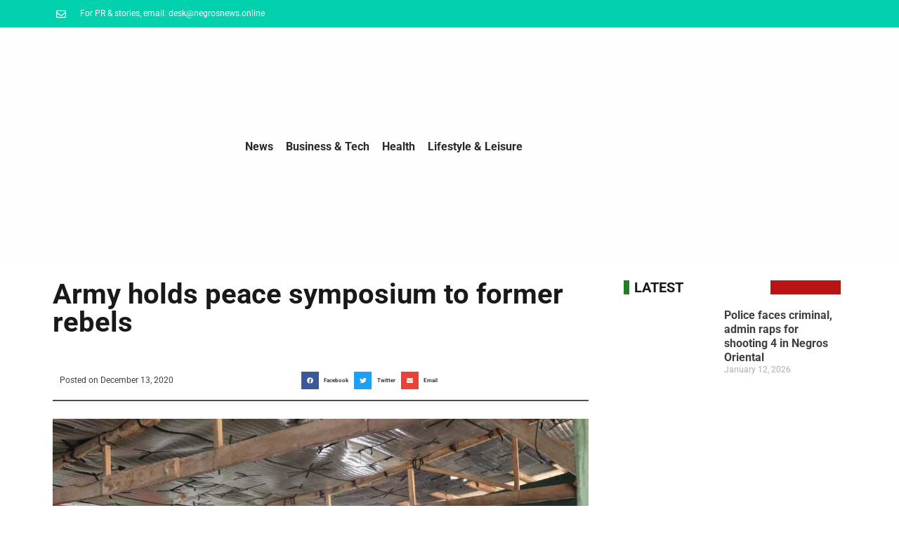

--- FILE ---
content_type: text/html; charset=UTF-8
request_url: https://negrosnews.online/army-holds-peace-symposium-to-former-rebels/
body_size: 50638
content:
<!DOCTYPE html><html lang="en-US"><head><script data-no-optimize="1">var litespeed_docref=sessionStorage.getItem("litespeed_docref");litespeed_docref&&(Object.defineProperty(document,"referrer",{get:function(){return litespeed_docref}}),sessionStorage.removeItem("litespeed_docref"));</script> <meta charset="UTF-8"><meta name="viewport" content="width=device-width, initial-scale=1.0, viewport-fit=cover" /><style>#wpadminbar #wp-admin-bar-wccp_free_top_button .ab-icon:before {
	content: "\f160";
	color: #02CA02;
	top: 3px;
}
#wpadminbar #wp-admin-bar-wccp_free_top_button .ab-icon {
	transform: rotate(45deg);
}</style><meta name='robots' content='index, follow, max-image-preview:large, max-snippet:-1, max-video-preview:-1' /><style>img:is([sizes="auto" i], [sizes^="auto," i]) { contain-intrinsic-size: 3000px 1500px }</style> <script id="google_gtagjs-js-consent-mode-data-layer" type="litespeed/javascript">window.dataLayer=window.dataLayer||[];function gtag(){dataLayer.push(arguments)}
gtag('consent','default',{"ad_personalization":"denied","ad_storage":"denied","ad_user_data":"denied","analytics_storage":"denied","functionality_storage":"denied","security_storage":"denied","personalization_storage":"denied","region":["AT","BE","BG","CH","CY","CZ","DE","DK","EE","ES","FI","FR","GB","GR","HR","HU","IE","IS","IT","LI","LT","LU","LV","MT","NL","NO","PL","PT","RO","SE","SI","SK"],"wait_for_update":500});window._googlesitekitConsentCategoryMap={"statistics":["analytics_storage"],"marketing":["ad_storage","ad_user_data","ad_personalization"],"functional":["functionality_storage","security_storage"],"preferences":["personalization_storage"]};window._googlesitekitConsents={"ad_personalization":"denied","ad_storage":"denied","ad_user_data":"denied","analytics_storage":"denied","functionality_storage":"denied","security_storage":"denied","personalization_storage":"denied","region":["AT","BE","BG","CH","CY","CZ","DE","DK","EE","ES","FI","FR","GB","GR","HR","HU","IE","IS","IT","LI","LT","LU","LV","MT","NL","NO","PL","PT","RO","SE","SI","SK"],"wait_for_update":500}</script> <title>Army holds peace symposium to former rebels</title><meta name="description" content="The 79th Infantry (Masaligan) Battalion conducted Peace Advocacy Symposium to the recipients of the government&#039;s Enhanced Comprehensive Local Integration" /><link rel="canonical" href="https://negrosnews.online/army-holds-peace-symposium-to-former-rebels/" /><meta property="og:locale" content="en_US" /><meta property="og:type" content="article" /><meta property="og:title" content="Army holds peace symposium to former rebels" /><meta property="og:description" content="The 79th Infantry (Masaligan) Battalion conducted Peace Advocacy Symposium to the recipients of the government&#039;s Enhanced Comprehensive Local Integration" /><meta property="og:url" content="https://negrosnews.online/army-holds-peace-symposium-to-former-rebels/" /><meta property="og:site_name" content="Negros News Online" /><meta property="article:publisher" content="https://www.facebook.com/negrosnews.online" /><meta property="article:published_time" content="2020-12-13T12:20:44+00:00" /><meta property="article:modified_time" content="2020-12-13T12:21:28+00:00" /><meta property="og:image" content="https://negrosnews.online/wp-content/uploads/2020/12/wp-16078618852403701148276363667659.jpg" /><meta property="og:image:width" content="1081" /><meta property="og:image:height" content="720" /><meta property="og:image:type" content="image/jpeg" /><meta name="author" content="Negros News Online" /><meta name="twitter:card" content="summary_large_image" /><meta name="twitter:label1" content="Written by" /><meta name="twitter:data1" content="Negros News Online" /><meta name="twitter:label2" content="Est. reading time" /><meta name="twitter:data2" content="2 minutes" /> <script type="application/ld+json" class="yoast-schema-graph">{"@context":"https://schema.org","@graph":[{"@type":"WebPage","@id":"https://negrosnews.online/army-holds-peace-symposium-to-former-rebels/","url":"https://negrosnews.online/army-holds-peace-symposium-to-former-rebels/","name":"Army holds peace symposium to former rebels","isPartOf":{"@id":"https://negrosnews.online/#website"},"primaryImageOfPage":{"@id":"https://negrosnews.online/army-holds-peace-symposium-to-former-rebels/#primaryimage"},"image":{"@id":"https://negrosnews.online/army-holds-peace-symposium-to-former-rebels/#primaryimage"},"thumbnailUrl":"https://negrosnews.online/wp-content/uploads/2020/12/wp-16078618852403701148276363667659.jpg","datePublished":"2020-12-13T12:20:44+00:00","dateModified":"2020-12-13T12:21:28+00:00","author":{"@id":"https://negrosnews.online/#/schema/person/4c8b082794fb516cfd07c71960bca202"},"description":"The 79th Infantry (Masaligan) Battalion conducted Peace Advocacy Symposium to the recipients of the government's Enhanced Comprehensive Local Integration","breadcrumb":{"@id":"https://negrosnews.online/army-holds-peace-symposium-to-former-rebels/#breadcrumb"},"inLanguage":"en-US","potentialAction":[{"@type":"ReadAction","target":["https://negrosnews.online/army-holds-peace-symposium-to-former-rebels/"]}]},{"@type":"ImageObject","inLanguage":"en-US","@id":"https://negrosnews.online/army-holds-peace-symposium-to-former-rebels/#primaryimage","url":"https://negrosnews.online/wp-content/uploads/2020/12/wp-16078618852403701148276363667659.jpg","contentUrl":"https://negrosnews.online/wp-content/uploads/2020/12/wp-16078618852403701148276363667659.jpg","width":1081,"height":720},{"@type":"BreadcrumbList","@id":"https://negrosnews.online/army-holds-peace-symposium-to-former-rebels/#breadcrumb","itemListElement":[{"@type":"ListItem","position":1,"name":"Home","item":"https://negrosnews.online/"},{"@type":"ListItem","position":2,"name":"News","item":"https://negrosnews.online/category/news/"},{"@type":"ListItem","position":3,"name":"Army holds peace symposium to former rebels"}]},{"@type":"WebSite","@id":"https://negrosnews.online/#website","url":"https://negrosnews.online/","name":"Negros News Online","description":"Providing the latest news in Bacolod and Negros Occidental, Philippines.","potentialAction":[{"@type":"SearchAction","target":{"@type":"EntryPoint","urlTemplate":"https://negrosnews.online/?s={search_term_string}"},"query-input":{"@type":"PropertyValueSpecification","valueRequired":true,"valueName":"search_term_string"}}],"inLanguage":"en-US"},{"@type":"Person","@id":"https://negrosnews.online/#/schema/person/4c8b082794fb516cfd07c71960bca202","name":"Negros News Online","image":{"@type":"ImageObject","inLanguage":"en-US","@id":"https://negrosnews.online/#/schema/person/image/","url":"https://negrosnews.online/wp-content/litespeed/avatar/008e3072a51fb948dd052e65e230bfa3.jpg?ver=1768990551","contentUrl":"https://negrosnews.online/wp-content/litespeed/avatar/008e3072a51fb948dd052e65e230bfa3.jpg?ver=1768990551","caption":"Negros News Online"},"sameAs":["http://negrosnews.online"]}]}</script> <link rel='dns-prefetch' href='//cdn.tailwindcss.com' /><link rel='dns-prefetch' href='//www.googletagmanager.com' /><link rel='dns-prefetch' href='//fonts.googleapis.com' /><link rel='dns-prefetch' href='//pagead2.googlesyndication.com' /><link rel='dns-prefetch' href='//fundingchoicesmessages.google.com' /><link rel="alternate" type="application/rss+xml" title="Negros News Online &raquo; Feed" href="https://negrosnews.online/feed/" /><link rel="alternate" type="application/rss+xml" title="Negros News Online &raquo; Comments Feed" href="https://negrosnews.online/comments/feed/" /><style>.lazyload,
			.lazyloading {
				max-width: 100%;
			}</style><style id="litespeed-ccss">:root{--bdt-breakpoint-s:640px;--bdt-breakpoint-m:960px;--bdt-breakpoint-l:1200px;--bdt-breakpoint-xl:1600px}.bdt-subnav{display:flex;flex-wrap:wrap;align-items:center;margin-left:-20px;padding:0;list-style:none}.bdt-subnav>*{flex:none;padding-left:20px;position:relative}:root{--bdt-leader-fill-content:.}.bdt-flex-middle{align-items:center}.elementor-widget-container .bdt-subnav{margin-bottom:10px;margin-top:0;color:#999}.elementor-widget-container .bdt-subnav *{font-size:13px;font-weight:400}.elementor-widget-container .bdt-subnav span{color:inherit}.elementor-widget-container .bdt-subnav span:after{content:'';height:4px;width:4px;border-radius:50%;background:#adb5bd;margin-right:-10px;margin-left:10px;display:inline-block;line-height:4px;vertical-align:middle}.elementor-widget-container .bdt-subnav span:last-child:after{content:none}.wp-block-image img{box-sizing:border-box;height:auto;max-width:100%;vertical-align:bottom}ul{box-sizing:border-box}:root{--wp--preset--font-size--normal:16px;--wp--preset--font-size--huge:42px}.wp-block-image{margin:0 0 1em}body{--wp--preset--color--black:#000;--wp--preset--color--cyan-bluish-gray:#abb8c3;--wp--preset--color--white:#fff;--wp--preset--color--pale-pink:#f78da7;--wp--preset--color--vivid-red:#cf2e2e;--wp--preset--color--luminous-vivid-orange:#ff6900;--wp--preset--color--luminous-vivid-amber:#fcb900;--wp--preset--color--light-green-cyan:#7bdcb5;--wp--preset--color--vivid-green-cyan:#00d084;--wp--preset--color--pale-cyan-blue:#8ed1fc;--wp--preset--color--vivid-cyan-blue:#0693e3;--wp--preset--color--vivid-purple:#9b51e0;--wp--preset--gradient--vivid-cyan-blue-to-vivid-purple:linear-gradient(135deg,rgba(6,147,227,1) 0%,#9b51e0 100%);--wp--preset--gradient--light-green-cyan-to-vivid-green-cyan:linear-gradient(135deg,#7adcb4 0%,#00d082 100%);--wp--preset--gradient--luminous-vivid-amber-to-luminous-vivid-orange:linear-gradient(135deg,rgba(252,185,0,1) 0%,rgba(255,105,0,1) 100%);--wp--preset--gradient--luminous-vivid-orange-to-vivid-red:linear-gradient(135deg,rgba(255,105,0,1) 0%,#cf2e2e 100%);--wp--preset--gradient--very-light-gray-to-cyan-bluish-gray:linear-gradient(135deg,#eee 0%,#a9b8c3 100%);--wp--preset--gradient--cool-to-warm-spectrum:linear-gradient(135deg,#4aeadc 0%,#9778d1 20%,#cf2aba 40%,#ee2c82 60%,#fb6962 80%,#fef84c 100%);--wp--preset--gradient--blush-light-purple:linear-gradient(135deg,#ffceec 0%,#9896f0 100%);--wp--preset--gradient--blush-bordeaux:linear-gradient(135deg,#fecda5 0%,#fe2d2d 50%,#6b003e 100%);--wp--preset--gradient--luminous-dusk:linear-gradient(135deg,#ffcb70 0%,#c751c0 50%,#4158d0 100%);--wp--preset--gradient--pale-ocean:linear-gradient(135deg,#fff5cb 0%,#b6e3d4 50%,#33a7b5 100%);--wp--preset--gradient--electric-grass:linear-gradient(135deg,#caf880 0%,#71ce7e 100%);--wp--preset--gradient--midnight:linear-gradient(135deg,#020381 0%,#2874fc 100%);--wp--preset--font-size--small:16px;--wp--preset--font-size--medium:20px;--wp--preset--font-size--large:25px;--wp--preset--font-size--x-large:42px;--wp--preset--font-size--larger:35px;--wp--preset--spacing--20:.44rem;--wp--preset--spacing--30:.67rem;--wp--preset--spacing--40:1rem;--wp--preset--spacing--50:1.5rem;--wp--preset--spacing--60:2.25rem;--wp--preset--spacing--70:3.38rem;--wp--preset--spacing--80:5.06rem;--wp--preset--shadow--natural:6px 6px 9px rgba(0,0,0,.2);--wp--preset--shadow--deep:12px 12px 50px rgba(0,0,0,.4);--wp--preset--shadow--sharp:6px 6px 0px rgba(0,0,0,.2);--wp--preset--shadow--outlined:6px 6px 0px -3px rgba(255,255,255,1),6px 6px rgba(0,0,0,1);--wp--preset--shadow--crisp:6px 6px 0px rgba(0,0,0,1)}.dashicons{font-family:dashicons;display:inline-block;line-height:1;font-weight:400;font-style:normal;speak:never;text-decoration:inherit;text-transform:none;text-rendering:auto;-webkit-font-smoothing:antialiased;-moz-osx-font-smoothing:grayscale;width:20px;height:20px;font-size:20px;vertical-align:top;text-align:center}.dashicons-visibility:before{content:"\f177"}.post-views.entry-meta>span{margin-right:0!important;font:16px;line-height:1}.post-views.entry-meta>span.post-views-icon.dashicons{display:inline-block;font-size:16px;line-height:1;text-decoration:inherit;vertical-align:middle}:root{--animate-duration:1s;--animate-delay:1s;--animate-repeat:1}@media only screen and (min-width:1025px){.elementor-element.elementor-grid-1{position:relative}}@media only screen and (max-width:1024px)and (min-width:766px){.elementor-element.elementor-grid-tablet-1{position:relative}}@media only screen and (max-width:767px){.elementor-element.elementor-grid-mobile-1{position:relative}}@media only screen and (min-width:1025px){.elementor-element.elementor-grid-1{position:relative}}@media only screen and (max-width:1024px)and (min-width:766px){.elementor-element.elementor-grid-tablet-1{position:relative}}@media only screen and (max-width:767px){.elementor-element.elementor-grid-mobile-1{position:relative}}@media only screen and (min-width:1025px){.elementor-element.elementor-grid-1{position:relative}}@media only screen and (max-width:1024px)and (min-width:766px){.elementor-element.elementor-grid-tablet-1{position:relative}}@media only screen and (max-width:767px){.elementor-element.elementor-grid-mobile-1{position:relative}}html{scroll-behavior:smooth}@media only screen and (min-width:1025px){.elementor-element.elementor-grid-1{position:relative}}@media only screen and (max-width:1024px)and (min-width:766px){.elementor-element.elementor-grid-tablet-1{position:relative}}@media only screen and (max-width:767px){.elementor-element.elementor-grid-mobile-1{position:relative}}@media only screen and (min-width:1025px){.elementor-element.elementor-grid-1{position:relative}}@media only screen and (max-width:1024px)and (min-width:766px){.elementor-element.elementor-grid-tablet-1{position:relative}}@media only screen and (max-width:767px){.elementor-element.elementor-grid-mobile-1{position:relative}}*,*:before,*:after{box-sizing:border-box}html{font-family:sans-serif;line-height:1.15;-webkit-text-size-adjust:100%;-ms-text-size-adjust:100%;-ms-overflow-style:scrollbar}@-ms-viewport{width:device-width}article,figure,header,nav,section{display:block}body{margin:0;font-family:-apple-system,BlinkMacSystemFont,"Segoe UI",Roboto,"Helvetica Neue",Arial,sans-serif,"Apple Color Emoji","Segoe UI Emoji","Segoe UI Symbol";font-size:1rem;font-weight:400;line-height:1.5;color:#212529;text-align:left}h1,h4{margin-top:0;margin-bottom:.5rem}p{margin-top:0;margin-bottom:1rem}ul{margin-top:0;margin-bottom:1rem}a{color:#007bff;text-decoration:none;background-color:transparent;-webkit-text-decoration-skip:objects}figure{margin:0 0 1rem}img{vertical-align:middle;border-style:none}svg:not(:root){overflow:hidden}label{display:inline-block;margin-bottom:.5rem}input{margin:0;font-family:inherit;font-size:inherit;line-height:inherit}input{overflow:visible}::-webkit-file-upload-button{font:inherit;-webkit-appearance:button}h1,h4{margin-bottom:.5rem;font-family:inherit;font-weight:500;line-height:1.2;color:inherit}h1{font-size:2.5rem}h4{font-size:1.5rem}html,body{margin:0;padding:0}body{font-family:'Muli',sans-serif;font-size:16px;font-style:normal;font-weight:400;line-height:1.5;color:#4c4f53;text-rendering:optimizelegibility;-moz-osx-font-smoothing:grayscale;-webkit-font-smoothing:antialiased;background:#fcfcfc}a{text-decoration:none!important;color:#4c4f53}h1,h4{margin:0 0 15px;font-family:'Roboto',sans-serif;font-style:normal;font-weight:500;line-height:1.5;color:#000;letter-spacing:.3px;opacity:.9}h1{font-size:29px}h4{font-size:20px}p{margin:0 0 15px}ins{text-decoration:none;border-bottom:2px solid #4c4f53}ul{list-style:disc;margin:0}img{height:auto;max-width:100%}figure{margin:0}@media screen(max-width:540px){img[class*=wp-image-],img[class*=attachment-]{height:auto}img.size-large{max-width:100%}}article{width:100%}.elementor-screen-only{position:absolute;top:-10000em;width:1px;height:1px;margin:-1px;padding:0;overflow:hidden;clip:rect(0,0,0,0);border:0}.elementor *,.elementor :after,.elementor :before{box-sizing:border-box}.elementor a{box-shadow:none;text-decoration:none}.elementor img{height:auto;max-width:100%;border:none;border-radius:0;box-shadow:none}.elementor-element{--flex-direction:initial;--flex-wrap:initial;--justify-content:initial;--align-items:initial;--align-content:initial;--gap:initial;--flex-basis:initial;--flex-grow:initial;--flex-shrink:initial;--order:initial;--align-self:initial;flex-basis:var(--flex-basis);flex-grow:var(--flex-grow);flex-shrink:var(--flex-shrink);order:var(--order);align-self:var(--align-self)}@media (max-width:767px){.elementor-mobile-align-center{text-align:center}}:root{--page-title-display:block}.elementor-page-title{display:var(--page-title-display)}.elementor-section{position:relative}.elementor-section .elementor-container{display:flex;margin-right:auto;margin-left:auto;position:relative}@media (max-width:1024px){.elementor-section .elementor-container{flex-wrap:wrap}}.elementor-section.elementor-section-boxed>.elementor-container{max-width:1140px}.elementor-section.elementor-section-stretched{position:relative;width:100%}.elementor-section.elementor-section-items-middle>.elementor-container{align-items:center}.elementor-widget-wrap{position:relative;width:100%;flex-wrap:wrap;align-content:flex-start}.elementor:not(.elementor-bc-flex-widget) .elementor-widget-wrap{display:flex}.elementor-widget-wrap>.elementor-element{width:100%}.elementor-widget{position:relative}.elementor-widget:not(:last-child){margin-bottom:20px}.elementor-column{position:relative;min-height:1px;display:flex}.elementor-column-gap-default>.elementor-column>.elementor-element-populated{padding:10px}@media (min-width:768px){.elementor-column.elementor-col-33{width:33.333%}.elementor-column.elementor-col-50{width:50%}.elementor-column.elementor-col-66{width:66.666%}.elementor-column.elementor-col-100{width:100%}}@media (max-width:767px){.elementor-column{width:100%}}ul.elementor-icon-list-items.elementor-inline-items{display:flex;flex-wrap:wrap}ul.elementor-icon-list-items.elementor-inline-items .elementor-inline-item{word-break:break-word}.elementor-grid{display:grid;grid-column-gap:var(--grid-column-gap);grid-row-gap:var(--grid-row-gap)}.elementor-grid .elementor-grid-item{min-width:0}.elementor-grid-0 .elementor-grid{display:inline-block;width:100%;word-spacing:var(--grid-column-gap);margin-bottom:calc(-1*var(--grid-row-gap))}.elementor-grid-0 .elementor-grid .elementor-grid-item{display:inline-block;margin-bottom:var(--grid-row-gap);word-break:break-word}.elementor-grid-1 .elementor-grid{grid-template-columns:repeat(1,1fr)}@media (max-width:1024px){.elementor-grid-tablet-1 .elementor-grid{grid-template-columns:repeat(1,1fr)}}@media (max-width:767px){.elementor-grid-mobile-1 .elementor-grid{grid-template-columns:repeat(1,1fr)}}.elementor-element{--swiper-theme-color:#000;--swiper-navigation-size:44px;--swiper-pagination-bullet-size:6px;--swiper-pagination-bullet-horizontal-gap:6px}.elementor .elementor-element ul.elementor-icon-list-items{padding:0}@media (max-width:767px){.elementor .elementor-hidden-mobile,.elementor .elementor-hidden-phone{display:none}}@media (min-width:768px) and (max-width:1024px){.elementor .elementor-hidden-tablet{display:none}}@media (min-width:1025px) and (max-width:99999px){.elementor .elementor-hidden-desktop{display:none}}.elementor-kit-187{--e-global-color-primary:#010a0d;--e-global-color-secondary:#54595f;--e-global-color-text:#090000;--e-global-color-accent:#3d9949;--e-global-typography-primary-font-family:"Roboto";--e-global-typography-primary-font-weight:600;--e-global-typography-secondary-font-family:"Roboto Slab";--e-global-typography-secondary-font-weight:400;--e-global-typography-text-font-family:"Roboto Mono";--e-global-typography-text-font-weight:400;--e-global-typography-accent-font-family:"Roboto";--e-global-typography-accent-font-weight:500;font-size:16px}.elementor-kit-187 a{color:#2d2929}.elementor-kit-187 h1{font-size:20px}.elementor-kit-187 h4{font-size:16px}.elementor-section.elementor-section-boxed>.elementor-container{max-width:1140px}.elementor-widget:not(:last-child){margin-block-end:20px}.elementor-element{--widgets-spacing:20px 20px}@media (max-width:1024px){.elementor-section.elementor-section-boxed>.elementor-container{max-width:1024px}}@media (max-width:767px){.elementor-section.elementor-section-boxed>.elementor-container{max-width:767px}}.elementor-location-header:before{content:"";display:table;clear:both}[data-elementor-type=popup]:not(.elementor-edit-area){display:none}.elementor-3013 .elementor-element.elementor-element-ab59871>.elementor-container{max-width:500px;min-height:203px}.elementor-3013 .elementor-element.elementor-element-ab59871>.elementor-container>.elementor-column>.elementor-widget-wrap{align-content:center;align-items:center}.elementor-3013 .elementor-element.elementor-element-ab59871{overflow:hidden}.elementor-48 .elementor-element.elementor-element-34fbc>.elementor-container>.elementor-column>.elementor-widget-wrap{align-content:flex-start;align-items:flex-start}.elementor-48 .elementor-element.elementor-element-34fbc:not(.elementor-motion-effects-element-type-background){background-color:#02d1ae}.elementor-48 .elementor-element.elementor-element-34fbc{margin-top:0;margin-bottom:0;padding:0}.elementor-48 .elementor-element.elementor-element-116f8a1f>.elementor-element-populated{margin:0;--e-column-margin-right:0px;--e-column-margin-left:0px}.elementor-48 .elementor-element.elementor-element-77a1f916 .elementor-icon-list-items.elementor-inline-items .elementor-icon-list-item{margin-right:calc(28px/2);margin-left:calc(28px/2)}.elementor-48 .elementor-element.elementor-element-77a1f916 .elementor-icon-list-items.elementor-inline-items{margin-right:calc(-28px/2);margin-left:calc(-28px/2)}body:not(.rtl) .elementor-48 .elementor-element.elementor-element-77a1f916 .elementor-icon-list-items.elementor-inline-items .elementor-icon-list-item:after{right:calc(-28px/2)}.elementor-48 .elementor-element.elementor-element-77a1f916 .elementor-icon-list-icon svg{fill:#fff}.elementor-48 .elementor-element.elementor-element-77a1f916{--e-icon-list-icon-size:14px;--icon-vertical-offset:0px}.elementor-48 .elementor-element.elementor-element-77a1f916 .elementor-icon-list-icon{padding-right:11px}.elementor-48 .elementor-element.elementor-element-77a1f916 .elementor-icon-list-item>.elementor-icon-list-text{font-size:12px}.elementor-48 .elementor-element.elementor-element-77a1f916 .elementor-icon-list-text{color:#fff}.elementor-48 .elementor-element.elementor-element-77a1f916>.elementor-widget-container{margin:0}.elementor-48 .elementor-element.elementor-element-471aebef>.elementor-container>.elementor-column>.elementor-widget-wrap{align-content:center;align-items:center}.elementor-48 .elementor-element.elementor-element-471aebef:not(.elementor-motion-effects-element-type-background){background-color:#fefefe}.elementor-48 .elementor-element.elementor-element-471aebef{margin-top:0;margin-bottom:0;padding:0}.elementor-48 .elementor-element.elementor-element-6b26660>.elementor-element-populated{margin:0;--e-column-margin-right:0px;--e-column-margin-left:0px;padding:0}.elementor-48 .elementor-element.elementor-element-dad9625{text-align:center}.elementor-48 .elementor-element.elementor-element-dad9625 img{width:64%}.elementor-48 .elementor-element.elementor-element-dad9625>.elementor-widget-container{margin:0;padding:0}.elementor-48 .elementor-element.elementor-element-6a0e365 .elementor-menu-toggle{margin:0 auto}.elementor-48 .elementor-element.elementor-element-6a0e365 .elementor-nav-menu .elementor-item{font-weight:700}.elementor-48 .elementor-element.elementor-element-6a0e365 .elementor-nav-menu--main:not(.e--pointer-framed) .elementor-item:before,.elementor-48 .elementor-element.elementor-element-6a0e365 .elementor-nav-menu--main:not(.e--pointer-framed) .elementor-item:after{background-color:#c31212}.elementor-48 .elementor-element.elementor-element-6a0e365 .elementor-nav-menu--main .elementor-item{padding-left:9px;padding-right:9px}.elementor-48 .elementor-element.elementor-element-6a0e365 .elementor-nav-menu--dropdown .elementor-item{font-size:16px}.elementor-48 .elementor-element.elementor-element-6a0e365 .elementor-nav-menu--dropdown a{padding-top:13px;padding-bottom:13px}.elementor-48 .elementor-element.elementor-element-6a0e365 .elementor-nav-menu__container.elementor-nav-menu--dropdown{margin-top:1px!important}.elementor-48 .elementor-element.elementor-element-6a0e365>.elementor-widget-container{margin:0}@media (min-width:768px){.elementor-48 .elementor-element.elementor-element-6b26660{width:26.579%}.elementor-48 .elementor-element.elementor-element-65305d8{width:73.421%}}@media (max-width:1024px){.elementor-48 .elementor-element.elementor-element-34fbc{padding:10px 20px}.elementor-48 .elementor-element.elementor-element-471aebef{margin-top:0;margin-bottom:0;padding:0}.elementor-48 .elementor-element.elementor-element-6b26660>.elementor-element-populated{margin:0;--e-column-margin-right:0px;--e-column-margin-left:0px;padding:0}}@media (max-width:767px){.elementor-48 .elementor-element.elementor-element-34fbc{padding:0 20px}.elementor-48 .elementor-element.elementor-element-116f8a1f>.elementor-element-populated{padding:0}.elementor-48 .elementor-element.elementor-element-77a1f916 .elementor-icon-list-items.elementor-inline-items .elementor-icon-list-item{margin-right:calc(25px/2);margin-left:calc(25px/2)}.elementor-48 .elementor-element.elementor-element-77a1f916 .elementor-icon-list-items.elementor-inline-items{margin-right:calc(-25px/2);margin-left:calc(-25px/2)}body:not(.rtl) .elementor-48 .elementor-element.elementor-element-77a1f916 .elementor-icon-list-items.elementor-inline-items .elementor-icon-list-item:after{right:calc(-25px/2)}.elementor-48 .elementor-element.elementor-element-77a1f916 .elementor-icon-list-item>.elementor-icon-list-text{line-height:2em}.elementor-48 .elementor-element.elementor-element-471aebef{margin-top:0;margin-bottom:0}.elementor-48 .elementor-element.elementor-element-6b26660{width:75%}.elementor-48 .elementor-element.elementor-element-6b26660>.elementor-element-populated{margin:0;--e-column-margin-right:0px;--e-column-margin-left:0px;padding:0}.elementor-48 .elementor-element.elementor-element-dad9625 img{width:84%;max-width:88%;height:49px}.elementor-48 .elementor-element.elementor-element-65305d8{width:25%}.elementor-48 .elementor-element.elementor-element-6a0e365 .elementor-nav-menu--main .elementor-item{padding-left:0;padding-right:0;padding-top:0;padding-bottom:0}.elementor-48 .elementor-element.elementor-element-6a0e365{--e-nav-menu-horizontal-menu-item-margin:calc(0px/2)}.elementor-48 .elementor-element.elementor-element-6a0e365 .elementor-nav-menu--dropdown a{padding-left:14px;padding-right:14px;padding-top:10px;padding-bottom:10px}.elementor-48 .elementor-element.elementor-element-6a0e365 .elementor-nav-menu__container.elementor-nav-menu--dropdown{margin-top:9px!important}}@media (max-width:1024px) and (min-width:768px){.elementor-48 .elementor-element.elementor-element-116f8a1f{width:70%}}.elementor-2340 .elementor-element.elementor-element-143f7a2>.elementor-container{max-width:1150px}.elementor-2340 .elementor-element.elementor-element-143f7a2{margin-top:10px;margin-bottom:0;padding:0}.elementor-2340 .elementor-element.elementor-element-2599001 .elementor-heading-title{font-size:40px;font-weight:700}.elementor-2340 .elementor-element.elementor-element-2599001>.elementor-widget-container{margin:0}.elementor-2340 .elementor-element.elementor-element-1bc0032.elementor-column.elementor-element[data-element_type="column"]>.elementor-widget-wrap.elementor-element-populated{align-content:center;align-items:center}.elementor-2340 .elementor-element.elementor-element-40bb079 .elementor-icon-list-item{font-size:12px}.elementor-2340 .elementor-element.elementor-element-9565e7b.elementor-column.elementor-element[data-element_type="column"]>.elementor-widget-wrap.elementor-element-populated{align-content:center;align-items:center}.elementor-2340 .elementor-element.elementor-element-9565e7b.elementor-column>.elementor-widget-wrap{justify-content:center}.elementor-2340 .elementor-element.elementor-element-cf7d7b5{--grid-side-margin:10px;--grid-column-gap:10px;--grid-row-gap:10px;--grid-bottom-margin:10px}.elementor-2340 .elementor-element.elementor-element-cf7d7b5 .elementor-share-btn{font-size:calc(.55px*10)}.elementor-2340 .elementor-element.elementor-element-2c86ded{color:#020101F7;font-size:18px}.elementor-2340 .elementor-element.elementor-element-2c86ded>.elementor-widget-container{margin:5px 20px 0 0}.elementor-2340 .elementor-element.elementor-element-1b02f94>.elementor-element-populated{margin:0 0 0 10px;--e-column-margin-right:0px;--e-column-margin-left:10px}.elementor-2340 .elementor-element.elementor-global-7949{text-align:left}.elementor-2340 .elementor-element.elementor-global-7949 .elementor-heading-title{font-size:20px;font-weight:700}.elementor-2340 .elementor-element.elementor-global-7949>.elementor-widget-container{padding:0 0 0 15px;background-color:transparent;background-image:linear-gradient(90deg,#277b21 4%,#EEEEEE00 0%);border-style:solid;border-width:0 100px 0 0;border-color:#b81414}.elementor-2340 .elementor-element.elementor-element-d95a807 .elementor-posts-container .elementor-post__thumbnail{padding-bottom:calc(.81*100%)}.elementor-2340 .elementor-element.elementor-element-d95a807:after{content:"0.81"}.elementor-2340 .elementor-element.elementor-element-d95a807 .elementor-post__thumbnail__link{width:40%}.elementor-2340 .elementor-element.elementor-element-d95a807{--grid-column-gap:30px;--grid-row-gap:35px}.elementor-2340 .elementor-element.elementor-element-d95a807.elementor-posts--thumbnail-left .elementor-post__thumbnail__link{margin-right:20px}.elementor-2340 .elementor-element.elementor-element-d95a807 .elementor-post__title,.elementor-2340 .elementor-element.elementor-element-d95a807 .elementor-post__title a{font-size:15px}@media (max-width:1024px){.elementor-2340 .elementor-element.elementor-element-cf7d7b5{--grid-side-margin:10px;--grid-column-gap:10px;--grid-row-gap:10px;--grid-bottom-margin:10px}.elementor-2340 .elementor-element.elementor-global-7949>.elementor-widget-container{border-width:0;border-radius:0}}@media (min-width:768px){.elementor-2340 .elementor-element.elementor-element-4e16086{width:69.791%}.elementor-2340 .elementor-element.elementor-element-1bc0032{width:30.274%}.elementor-2340 .elementor-element.elementor-element-9565e7b{width:13.688%}.elementor-2340 .elementor-element.elementor-element-1f82429{width:55.702%}.elementor-2340 .elementor-element.elementor-element-1b02f94{width:29.506%}}@media (max-width:767px){.elementor-2340 .elementor-element.elementor-element-1bc0032{width:65%}.elementor-2340 .elementor-element.elementor-element-9565e7b{width:20%}.elementor-2340 .elementor-element.elementor-element-1f82429{width:80%}.elementor-2340 .elementor-element.elementor-element-cf7d7b5{--grid-side-margin:10px;--grid-column-gap:10px;--grid-row-gap:10px;--grid-bottom-margin:10px}.elementor-2340 .elementor-element.elementor-element-2c86ded{font-size:18px}.elementor-2340 .elementor-element.elementor-element-2c86ded>.elementor-widget-container{margin:0}.elementor-2340 .elementor-element.elementor-element-1b02f94>.elementor-element-populated{margin:0;--e-column-margin-right:0px;--e-column-margin-left:0px}.elementor-2340 .elementor-element.elementor-global-7949>.elementor-widget-container{border-width:0 130px 0 0;border-radius:0}.elementor-2340 .elementor-element.elementor-element-d95a807 .elementor-posts-container .elementor-post__thumbnail{padding-bottom:calc(.5*100%)}.elementor-2340 .elementor-element.elementor-element-d95a807:after{content:"0.5"}.elementor-2340 .elementor-element.elementor-element-d95a807 .elementor-post__thumbnail__link{width:100%}}html{-webkit-touch-callout:none}.lazyload{opacity:0}.elementor-widget.elementor-icon-list--layout-inline .elementor-widget-container{overflow:hidden}.elementor-widget .elementor-icon-list-items.elementor-inline-items{margin-right:-8px;margin-left:-8px}.elementor-widget .elementor-icon-list-items.elementor-inline-items .elementor-icon-list-item{margin-right:8px;margin-left:8px}.elementor-widget .elementor-icon-list-items.elementor-inline-items .elementor-icon-list-item:after{width:auto;left:auto;right:auto;position:relative;height:100%;border-top:0;border-bottom:0;border-right:0;border-left-width:1px;border-style:solid;right:-8px}.elementor-widget .elementor-icon-list-items{list-style-type:none;margin:0;padding:0}.elementor-widget .elementor-icon-list-item{margin:0;padding:0;position:relative}.elementor-widget .elementor-icon-list-item:after{position:absolute;bottom:0;width:100%}.elementor-widget .elementor-icon-list-item{display:flex;font-size:inherit;align-items:var(--icon-vertical-align,center)}.elementor-widget .elementor-icon-list-icon+.elementor-icon-list-text{align-self:center;padding-left:5px}.elementor-widget .elementor-icon-list-icon{display:flex;position:relative;top:var(--icon-vertical-offset,initial)}.elementor-widget .elementor-icon-list-icon svg{width:var(--e-icon-list-icon-size,1em);height:var(--e-icon-list-icon-size,1em)}.elementor-widget.elementor-widget-icon-list .elementor-icon-list-icon{text-align:var(--e-icon-list-icon-align)}.elementor-widget.elementor-widget-icon-list .elementor-icon-list-icon svg{margin:var(--e-icon-list-icon-margin,0 calc(var(--e-icon-list-icon-size,1em)*.25) 0 0)}.elementor-widget:not(.elementor-align-right) .elementor-icon-list-item:after{left:0}.elementor-widget:not(.elementor-align-left) .elementor-icon-list-item:after{right:0}@media (min-width:-1){.elementor-widget:not(.elementor-widescreen-align-right) .elementor-icon-list-item:after{left:0}.elementor-widget:not(.elementor-widescreen-align-left) .elementor-icon-list-item:after{right:0}}@media (max-width:-1){.elementor-widget:not(.elementor-laptop-align-right) .elementor-icon-list-item:after{left:0}.elementor-widget:not(.elementor-laptop-align-left) .elementor-icon-list-item:after{right:0}}@media (max-width:-1){.elementor-widget:not(.elementor-tablet_extra-align-right) .elementor-icon-list-item:after{left:0}.elementor-widget:not(.elementor-tablet_extra-align-left) .elementor-icon-list-item:after{right:0}}@media (max-width:1024px){.elementor-widget:not(.elementor-tablet-align-right) .elementor-icon-list-item:after{left:0}.elementor-widget:not(.elementor-tablet-align-left) .elementor-icon-list-item:after{right:0}}@media (max-width:-1){.elementor-widget:not(.elementor-mobile_extra-align-right) .elementor-icon-list-item:after{left:0}.elementor-widget:not(.elementor-mobile_extra-align-left) .elementor-icon-list-item:after{right:0}}@media (max-width:767px){.elementor-widget.elementor-mobile-align-center .elementor-icon-list-item{justify-content:center}.elementor-widget.elementor-mobile-align-center .elementor-icon-list-item:after{margin:auto}.elementor-widget.elementor-mobile-align-center .elementor-inline-items{justify-content:center}.elementor-widget:not(.elementor-mobile-align-right) .elementor-icon-list-item:after{left:0}.elementor-widget:not(.elementor-mobile-align-left) .elementor-icon-list-item:after{right:0}}.elementor-widget-image{text-align:center}.elementor-widget-image a{display:inline-block}.elementor-widget-image img{vertical-align:middle;display:inline-block}.elementor-item:after,.elementor-item:before{display:block;position:absolute}.elementor-item:not(:hover):not(:focus):not(.elementor-item-active):not(.highlighted):after,.elementor-item:not(:hover):not(:focus):not(.elementor-item-active):not(.highlighted):before{opacity:0}.e--pointer-background .elementor-item:after,.e--pointer-background .elementor-item:before{content:""}.e--pointer-background .elementor-item:before{top:0;left:0;right:0;bottom:0;background:#3f444b;z-index:-1}.e--pointer-background.e--animation-sweep-left .elementor-item:not(:hover):not(:focus):not(.elementor-item-active):not(.highlighted):before{left:100%}.elementor-nav-menu--main .elementor-nav-menu a{padding:13px 20px}.elementor-nav-menu--layout-horizontal{display:flex}.elementor-nav-menu--layout-horizontal .elementor-nav-menu{display:flex;flex-wrap:wrap}.elementor-nav-menu--layout-horizontal .elementor-nav-menu a{white-space:nowrap;flex-grow:1}.elementor-nav-menu--layout-horizontal .elementor-nav-menu>li{display:flex}.elementor-nav-menu--layout-horizontal .elementor-nav-menu>li:not(:first-child)>a{margin-inline-start:var(--e-nav-menu-horizontal-menu-item-margin)}.elementor-nav-menu--layout-horizontal .elementor-nav-menu>li:not(:last-child)>a{margin-inline-end:var(--e-nav-menu-horizontal-menu-item-margin)}.elementor-nav-menu--layout-horizontal .elementor-nav-menu>li:not(:last-child):after{content:var(--e-nav-menu-divider-content,none);height:var(--e-nav-menu-divider-height,35%);border-left:var(--e-nav-menu-divider-width,2px) var(--e-nav-menu-divider-style,solid) var(--e-nav-menu-divider-color,#000);border-bottom-color:var(--e-nav-menu-divider-color,#000);border-right-color:var(--e-nav-menu-divider-color,#000);border-top-color:var(--e-nav-menu-divider-color,#000);align-self:center}.elementor-nav-menu__align-left .elementor-nav-menu{margin-right:auto;justify-content:flex-start}.elementor-widget-nav-menu .elementor-widget-container{display:flex;flex-direction:column}.elementor-nav-menu{position:relative;z-index:2}.elementor-nav-menu:after{content:" ";display:block;height:0;font:0/0 serif;clear:both;visibility:hidden;overflow:hidden}.elementor-nav-menu,.elementor-nav-menu li{display:block;list-style:none;margin:0;padding:0;line-height:normal}.elementor-nav-menu a,.elementor-nav-menu li{position:relative}.elementor-nav-menu li{border-width:0}.elementor-nav-menu a{display:flex;align-items:center}.elementor-nav-menu a{padding:10px 20px;line-height:20px}.elementor-menu-toggle{display:flex;align-items:center;justify-content:center;font-size:var(--nav-menu-icon-size,22px);padding:.25em;border:0 solid;border-radius:3px;background-color:rgba(0,0,0,.05);color:#33373d}.elementor-menu-toggle:not(.elementor-active) .elementor-menu-toggle__icon--close{display:none}.elementor-menu-toggle .e-font-icon-svg{fill:#33373d;height:1em;width:1em}.elementor-menu-toggle svg{width:1em;height:auto;fill:var(--nav-menu-icon-color,currentColor)}.elementor-nav-menu--dropdown{background-color:#fff;font-size:13px}.elementor-nav-menu--dropdown.elementor-nav-menu__container{margin-top:10px;transform-origin:top;overflow-y:auto;overflow-x:hidden}.elementor-nav-menu--dropdown a{color:#33373d}.elementor-nav-menu--toggle{--menu-height:100vh}.elementor-nav-menu--toggle .elementor-menu-toggle:not(.elementor-active)+.elementor-nav-menu__container{transform:scaleY(0);max-height:0;overflow:hidden}.elementor-nav-menu--stretch .elementor-nav-menu__container.elementor-nav-menu--dropdown{position:absolute;z-index:9997}@media (max-width:767px){.elementor-nav-menu--dropdown-mobile .elementor-nav-menu--main{display:none}}@media (min-width:768px){.elementor-nav-menu--dropdown-mobile .elementor-menu-toggle,.elementor-nav-menu--dropdown-mobile .elementor-nav-menu--dropdown{display:none}.elementor-nav-menu--dropdown-mobile nav.elementor-nav-menu--dropdown.elementor-nav-menu__container{overflow-y:hidden}}.elementor-heading-title{padding:0;margin:0;line-height:1}.elementor-icon-list-items .elementor-icon-list-item .elementor-icon-list-text{display:inline-block}.elementor-icon-list-items .elementor-icon-list-item .elementor-icon-list-text span{display:inline}.elementor-share-buttons--color-official.elementor-share-buttons--skin-minimal .elementor-share-btn_email .elementor-share-btn__icon{background-color:#ea4335}.elementor-share-buttons--color-official.elementor-share-buttons--skin-minimal .elementor-share-btn_facebook .elementor-share-btn__icon{background-color:#3b5998}.elementor-share-buttons--color-official.elementor-share-buttons--skin-minimal .elementor-share-btn_twitter .elementor-share-btn__icon{background-color:#1da1f2}.elementor-share-buttons--color-official.elementor-share-buttons--skin-minimal .elementor-share-btn .elementor-share-btn__icon{color:var(--e-share-buttons-icon-color,#fff)}.elementor-share-buttons--color-official.elementor-share-buttons--skin-minimal .elementor-share-btn .elementor-share-btn__icon svg{fill:var(--e-share-buttons-icon-color,#fff)}.elementor-share-buttons--skin-minimal .elementor-share-btn__text{padding-left:.9em}.elementor-share-btn{overflow:hidden;font-size:10px;display:flex;align-items:center;justify-content:flex-start;height:4.5em}.elementor-share-btn__icon{display:flex;align-self:stretch;justify-content:center;align-items:center;width:4.5em;position:relative}.elementor-share-btn__icon svg{width:var(--e-share-buttons-icon-size,1.7em);height:var(--e-share-buttons-icon-size,1.7em)}.elementor-share-btn__text{font-size:1.5em;padding-right:1em;align-self:stretch;flex-grow:1;align-items:center;display:flex;font-weight:100}.elementor-share-btn__title{font-weight:700;flex-shrink:0}.elementor-widget-share-buttons{text-align:var(--alignment,inherit);-moz-text-align-last:var(--alignment,inherit);text-align-last:var(--alignment,inherit)}.elementor-widget-share-buttons.elementor-grid-0 .elementor-widget-container{font-size:0}.elementor-widget-posts:after{display:none}.elementor-posts-container:not(.elementor-posts-masonry){align-items:stretch}.elementor-posts-container .elementor-post{padding:0;margin:0}.elementor-posts-container .elementor-post__thumbnail{overflow:hidden}.elementor-posts-container .elementor-post__thumbnail img{display:block;width:100%;max-height:none;max-width:none}.elementor-posts-container .elementor-post__thumbnail__link{position:relative;display:block;width:100%}.elementor-posts .elementor-post{flex-direction:column}.elementor-posts .elementor-post__title{font-size:18px;margin:0}.elementor-posts .elementor-post__text{display:var(--item-display,block);flex-direction:column;flex-grow:1}.elementor-posts .elementor-post__meta-data{line-height:1.3em;font-size:12px;margin-bottom:13px;color:#adadad}.elementor-posts .elementor-post__thumbnail{position:relative}.elementor-posts--skin-classic .elementor-post{overflow:hidden}.elementor-posts--thumbnail-left .elementor-post{flex-direction:row}.elementor-posts--thumbnail-left .elementor-post__thumbnail__link{flex-shrink:0;width:25%}.elementor-posts--thumbnail-left .elementor-post__thumbnail__link{order:0;margin-right:20px}.elementor-posts .elementor-post{display:flex}#wpcp-error-message{direction:ltr;text-align:center;z-index:99999999}.hideme{opacity:0;visibility:hidden}.msgmsg-box-wpcp{border:1px solid #f5aca6;border-radius:10px;color:#555;font-family:Tahoma;font-size:11px;margin:10px;padding:10px 36px;position:fixed;width:255px;top:50%;left:50%;margin-top:-10px;margin-left:-130px;-webkit-box-shadow:0px 0px 34px 2px rgba(242,191,191,1);-moz-box-shadow:0px 0px 34px 2px rgba(242,191,191,1);box-shadow:0px 0px 34px 2px rgba(242,191,191,1)}.msgmsg-box-wpcp span{font-weight:700;text-transform:uppercase}.bdt-post-grid.bdt-post-grid-skin-default .bdt-secondary .bdt-post-grid-meta{display:none}.eael-ext-scroll-to-top-wrap.scroll-to-top-hide{display:none}.eael-ext-scroll-to-top-button{position:fixed;display:-webkit-box;display:-ms-flexbox;display:flex;-webkit-box-align:center;-ms-flex-align:center;align-items:center;-webkit-box-pack:center;-ms-flex-pack:center;justify-content:center}.eael-ext-scroll-to-top-wrap .eael-ext-scroll-to-top-button{bottom:15px;right:15px;width:50px;height:50px;z-index:9999;opacity:.7;background-color:#045924;border-radius:5px}.eael-ext-scroll-to-top-wrap .eael-ext-scroll-to-top-button i{color:#fff;font-size:16px}</style><link rel="preload" data-asynced="1" data-optimized="2" as="style" onload="this.onload=null;this.rel='stylesheet'" href="https://negrosnews.online/wp-content/litespeed/css/4cf8175ad87804c1b468a984b46be1ea.css?ver=7654f" /><script data-optimized="1" type="litespeed/javascript" data-src="https://negrosnews.online/wp-content/plugins/litespeed-cache/assets/js/css_async.min.js"></script> <style id='wp-block-library-theme-inline-css'>.wp-block-audio :where(figcaption){color:#555;font-size:13px;text-align:center}.is-dark-theme .wp-block-audio :where(figcaption){color:#ffffffa6}.wp-block-audio{margin:0 0 1em}.wp-block-code{border:1px solid #ccc;border-radius:4px;font-family:Menlo,Consolas,monaco,monospace;padding:.8em 1em}.wp-block-embed :where(figcaption){color:#555;font-size:13px;text-align:center}.is-dark-theme .wp-block-embed :where(figcaption){color:#ffffffa6}.wp-block-embed{margin:0 0 1em}.blocks-gallery-caption{color:#555;font-size:13px;text-align:center}.is-dark-theme .blocks-gallery-caption{color:#ffffffa6}:root :where(.wp-block-image figcaption){color:#555;font-size:13px;text-align:center}.is-dark-theme :root :where(.wp-block-image figcaption){color:#ffffffa6}.wp-block-image{margin:0 0 1em}.wp-block-pullquote{border-bottom:4px solid;border-top:4px solid;color:currentColor;margin-bottom:1.75em}.wp-block-pullquote cite,.wp-block-pullquote footer,.wp-block-pullquote__citation{color:currentColor;font-size:.8125em;font-style:normal;text-transform:uppercase}.wp-block-quote{border-left:.25em solid;margin:0 0 1.75em;padding-left:1em}.wp-block-quote cite,.wp-block-quote footer{color:currentColor;font-size:.8125em;font-style:normal;position:relative}.wp-block-quote:where(.has-text-align-right){border-left:none;border-right:.25em solid;padding-left:0;padding-right:1em}.wp-block-quote:where(.has-text-align-center){border:none;padding-left:0}.wp-block-quote.is-large,.wp-block-quote.is-style-large,.wp-block-quote:where(.is-style-plain){border:none}.wp-block-search .wp-block-search__label{font-weight:700}.wp-block-search__button{border:1px solid #ccc;padding:.375em .625em}:where(.wp-block-group.has-background){padding:1.25em 2.375em}.wp-block-separator.has-css-opacity{opacity:.4}.wp-block-separator{border:none;border-bottom:2px solid;margin-left:auto;margin-right:auto}.wp-block-separator.has-alpha-channel-opacity{opacity:1}.wp-block-separator:not(.is-style-wide):not(.is-style-dots){width:100px}.wp-block-separator.has-background:not(.is-style-dots){border-bottom:none;height:1px}.wp-block-separator.has-background:not(.is-style-wide):not(.is-style-dots){height:2px}.wp-block-table{margin:0 0 1em}.wp-block-table td,.wp-block-table th{word-break:normal}.wp-block-table :where(figcaption){color:#555;font-size:13px;text-align:center}.is-dark-theme .wp-block-table :where(figcaption){color:#ffffffa6}.wp-block-video :where(figcaption){color:#555;font-size:13px;text-align:center}.is-dark-theme .wp-block-video :where(figcaption){color:#ffffffa6}.wp-block-video{margin:0 0 1em}:root :where(.wp-block-template-part.has-background){margin-bottom:0;margin-top:0;padding:1.25em 2.375em}</style><style id='classic-theme-styles-inline-css'>/*! This file is auto-generated */
.wp-block-button__link{color:#fff;background-color:#32373c;border-radius:9999px;box-shadow:none;text-decoration:none;padding:calc(.667em + 2px) calc(1.333em + 2px);font-size:1.125em}.wp-block-file__button{background:#32373c;color:#fff;text-decoration:none}</style><style id='tropicalista-pdfembed-style-inline-css'>.wp-block-tropicalista-pdfembed{height:500px}</style><style id='global-styles-inline-css'>:root{--wp--preset--aspect-ratio--square: 1;--wp--preset--aspect-ratio--4-3: 4/3;--wp--preset--aspect-ratio--3-4: 3/4;--wp--preset--aspect-ratio--3-2: 3/2;--wp--preset--aspect-ratio--2-3: 2/3;--wp--preset--aspect-ratio--16-9: 16/9;--wp--preset--aspect-ratio--9-16: 9/16;--wp--preset--color--black: #000000;--wp--preset--color--cyan-bluish-gray: #abb8c3;--wp--preset--color--white: #ffffff;--wp--preset--color--pale-pink: #f78da7;--wp--preset--color--vivid-red: #cf2e2e;--wp--preset--color--luminous-vivid-orange: #ff6900;--wp--preset--color--luminous-vivid-amber: #fcb900;--wp--preset--color--light-green-cyan: #7bdcb5;--wp--preset--color--vivid-green-cyan: #00d084;--wp--preset--color--pale-cyan-blue: #8ed1fc;--wp--preset--color--vivid-cyan-blue: #0693e3;--wp--preset--color--vivid-purple: #9b51e0;--wp--preset--gradient--vivid-cyan-blue-to-vivid-purple: linear-gradient(135deg,rgba(6,147,227,1) 0%,rgb(155,81,224) 100%);--wp--preset--gradient--light-green-cyan-to-vivid-green-cyan: linear-gradient(135deg,rgb(122,220,180) 0%,rgb(0,208,130) 100%);--wp--preset--gradient--luminous-vivid-amber-to-luminous-vivid-orange: linear-gradient(135deg,rgba(252,185,0,1) 0%,rgba(255,105,0,1) 100%);--wp--preset--gradient--luminous-vivid-orange-to-vivid-red: linear-gradient(135deg,rgba(255,105,0,1) 0%,rgb(207,46,46) 100%);--wp--preset--gradient--very-light-gray-to-cyan-bluish-gray: linear-gradient(135deg,rgb(238,238,238) 0%,rgb(169,184,195) 100%);--wp--preset--gradient--cool-to-warm-spectrum: linear-gradient(135deg,rgb(74,234,220) 0%,rgb(151,120,209) 20%,rgb(207,42,186) 40%,rgb(238,44,130) 60%,rgb(251,105,98) 80%,rgb(254,248,76) 100%);--wp--preset--gradient--blush-light-purple: linear-gradient(135deg,rgb(255,206,236) 0%,rgb(152,150,240) 100%);--wp--preset--gradient--blush-bordeaux: linear-gradient(135deg,rgb(254,205,165) 0%,rgb(254,45,45) 50%,rgb(107,0,62) 100%);--wp--preset--gradient--luminous-dusk: linear-gradient(135deg,rgb(255,203,112) 0%,rgb(199,81,192) 50%,rgb(65,88,208) 100%);--wp--preset--gradient--pale-ocean: linear-gradient(135deg,rgb(255,245,203) 0%,rgb(182,227,212) 50%,rgb(51,167,181) 100%);--wp--preset--gradient--electric-grass: linear-gradient(135deg,rgb(202,248,128) 0%,rgb(113,206,126) 100%);--wp--preset--gradient--midnight: linear-gradient(135deg,rgb(2,3,129) 0%,rgb(40,116,252) 100%);--wp--preset--font-size--small: 13px;--wp--preset--font-size--medium: 20px;--wp--preset--font-size--large: 36px;--wp--preset--font-size--x-large: 42px;--wp--preset--spacing--20: 0.44rem;--wp--preset--spacing--30: 0.67rem;--wp--preset--spacing--40: 1rem;--wp--preset--spacing--50: 1.5rem;--wp--preset--spacing--60: 2.25rem;--wp--preset--spacing--70: 3.38rem;--wp--preset--spacing--80: 5.06rem;--wp--preset--shadow--natural: 6px 6px 9px rgba(0, 0, 0, 0.2);--wp--preset--shadow--deep: 12px 12px 50px rgba(0, 0, 0, 0.4);--wp--preset--shadow--sharp: 6px 6px 0px rgba(0, 0, 0, 0.2);--wp--preset--shadow--outlined: 6px 6px 0px -3px rgba(255, 255, 255, 1), 6px 6px rgba(0, 0, 0, 1);--wp--preset--shadow--crisp: 6px 6px 0px rgba(0, 0, 0, 1);}:where(.is-layout-flex){gap: 0.5em;}:where(.is-layout-grid){gap: 0.5em;}body .is-layout-flex{display: flex;}.is-layout-flex{flex-wrap: wrap;align-items: center;}.is-layout-flex > :is(*, div){margin: 0;}body .is-layout-grid{display: grid;}.is-layout-grid > :is(*, div){margin: 0;}:where(.wp-block-columns.is-layout-flex){gap: 2em;}:where(.wp-block-columns.is-layout-grid){gap: 2em;}:where(.wp-block-post-template.is-layout-flex){gap: 1.25em;}:where(.wp-block-post-template.is-layout-grid){gap: 1.25em;}.has-black-color{color: var(--wp--preset--color--black) !important;}.has-cyan-bluish-gray-color{color: var(--wp--preset--color--cyan-bluish-gray) !important;}.has-white-color{color: var(--wp--preset--color--white) !important;}.has-pale-pink-color{color: var(--wp--preset--color--pale-pink) !important;}.has-vivid-red-color{color: var(--wp--preset--color--vivid-red) !important;}.has-luminous-vivid-orange-color{color: var(--wp--preset--color--luminous-vivid-orange) !important;}.has-luminous-vivid-amber-color{color: var(--wp--preset--color--luminous-vivid-amber) !important;}.has-light-green-cyan-color{color: var(--wp--preset--color--light-green-cyan) !important;}.has-vivid-green-cyan-color{color: var(--wp--preset--color--vivid-green-cyan) !important;}.has-pale-cyan-blue-color{color: var(--wp--preset--color--pale-cyan-blue) !important;}.has-vivid-cyan-blue-color{color: var(--wp--preset--color--vivid-cyan-blue) !important;}.has-vivid-purple-color{color: var(--wp--preset--color--vivid-purple) !important;}.has-black-background-color{background-color: var(--wp--preset--color--black) !important;}.has-cyan-bluish-gray-background-color{background-color: var(--wp--preset--color--cyan-bluish-gray) !important;}.has-white-background-color{background-color: var(--wp--preset--color--white) !important;}.has-pale-pink-background-color{background-color: var(--wp--preset--color--pale-pink) !important;}.has-vivid-red-background-color{background-color: var(--wp--preset--color--vivid-red) !important;}.has-luminous-vivid-orange-background-color{background-color: var(--wp--preset--color--luminous-vivid-orange) !important;}.has-luminous-vivid-amber-background-color{background-color: var(--wp--preset--color--luminous-vivid-amber) !important;}.has-light-green-cyan-background-color{background-color: var(--wp--preset--color--light-green-cyan) !important;}.has-vivid-green-cyan-background-color{background-color: var(--wp--preset--color--vivid-green-cyan) !important;}.has-pale-cyan-blue-background-color{background-color: var(--wp--preset--color--pale-cyan-blue) !important;}.has-vivid-cyan-blue-background-color{background-color: var(--wp--preset--color--vivid-cyan-blue) !important;}.has-vivid-purple-background-color{background-color: var(--wp--preset--color--vivid-purple) !important;}.has-black-border-color{border-color: var(--wp--preset--color--black) !important;}.has-cyan-bluish-gray-border-color{border-color: var(--wp--preset--color--cyan-bluish-gray) !important;}.has-white-border-color{border-color: var(--wp--preset--color--white) !important;}.has-pale-pink-border-color{border-color: var(--wp--preset--color--pale-pink) !important;}.has-vivid-red-border-color{border-color: var(--wp--preset--color--vivid-red) !important;}.has-luminous-vivid-orange-border-color{border-color: var(--wp--preset--color--luminous-vivid-orange) !important;}.has-luminous-vivid-amber-border-color{border-color: var(--wp--preset--color--luminous-vivid-amber) !important;}.has-light-green-cyan-border-color{border-color: var(--wp--preset--color--light-green-cyan) !important;}.has-vivid-green-cyan-border-color{border-color: var(--wp--preset--color--vivid-green-cyan) !important;}.has-pale-cyan-blue-border-color{border-color: var(--wp--preset--color--pale-cyan-blue) !important;}.has-vivid-cyan-blue-border-color{border-color: var(--wp--preset--color--vivid-cyan-blue) !important;}.has-vivid-purple-border-color{border-color: var(--wp--preset--color--vivid-purple) !important;}.has-vivid-cyan-blue-to-vivid-purple-gradient-background{background: var(--wp--preset--gradient--vivid-cyan-blue-to-vivid-purple) !important;}.has-light-green-cyan-to-vivid-green-cyan-gradient-background{background: var(--wp--preset--gradient--light-green-cyan-to-vivid-green-cyan) !important;}.has-luminous-vivid-amber-to-luminous-vivid-orange-gradient-background{background: var(--wp--preset--gradient--luminous-vivid-amber-to-luminous-vivid-orange) !important;}.has-luminous-vivid-orange-to-vivid-red-gradient-background{background: var(--wp--preset--gradient--luminous-vivid-orange-to-vivid-red) !important;}.has-very-light-gray-to-cyan-bluish-gray-gradient-background{background: var(--wp--preset--gradient--very-light-gray-to-cyan-bluish-gray) !important;}.has-cool-to-warm-spectrum-gradient-background{background: var(--wp--preset--gradient--cool-to-warm-spectrum) !important;}.has-blush-light-purple-gradient-background{background: var(--wp--preset--gradient--blush-light-purple) !important;}.has-blush-bordeaux-gradient-background{background: var(--wp--preset--gradient--blush-bordeaux) !important;}.has-luminous-dusk-gradient-background{background: var(--wp--preset--gradient--luminous-dusk) !important;}.has-pale-ocean-gradient-background{background: var(--wp--preset--gradient--pale-ocean) !important;}.has-electric-grass-gradient-background{background: var(--wp--preset--gradient--electric-grass) !important;}.has-midnight-gradient-background{background: var(--wp--preset--gradient--midnight) !important;}.has-small-font-size{font-size: var(--wp--preset--font-size--small) !important;}.has-medium-font-size{font-size: var(--wp--preset--font-size--medium) !important;}.has-large-font-size{font-size: var(--wp--preset--font-size--large) !important;}.has-x-large-font-size{font-size: var(--wp--preset--font-size--x-large) !important;}
:where(.wp-block-post-template.is-layout-flex){gap: 1.25em;}:where(.wp-block-post-template.is-layout-grid){gap: 1.25em;}
:where(.wp-block-columns.is-layout-flex){gap: 2em;}:where(.wp-block-columns.is-layout-grid){gap: 2em;}
:root :where(.wp-block-pullquote){font-size: 1.5em;line-height: 1.6;}</style><style id='viral-style-inline-css'>:root{--viral-template-color:#11af1e;--viral-background-color:#FFFFFF}</style> <script type="litespeed/javascript" data-src="https://cdn.tailwindcss.com?ver=3.4.1" id="sas-tailwind-cdn-js"></script> <script type="litespeed/javascript" data-src="https://negrosnews.online/wp-includes/js/jquery/jquery.min.js" id="jquery-core-js"></script> 
 <script type="litespeed/javascript" data-src="https://www.googletagmanager.com/gtag/js?id=GT-P3NCG9R" id="google_gtagjs-js"></script> <script id="google_gtagjs-js-after" type="litespeed/javascript">window.dataLayer=window.dataLayer||[];function gtag(){dataLayer.push(arguments)}
gtag("set","linker",{"domains":["negrosnews.online"]});gtag("js",new Date());gtag("set","developer_id.dZTNiMT",!0);gtag("config","GT-P3NCG9R",{"googlesitekit_post_type":"post","googlesitekit_post_date":"20201213","googlesitekit_post_author":"Negros News Online"})</script> <link rel="https://api.w.org/" href="https://negrosnews.online/wp-json/" /><link rel="alternate" title="JSON" type="application/json" href="https://negrosnews.online/wp-json/wp/v2/posts/2292" /><link rel="EditURI" type="application/rsd+xml" title="RSD" href="https://negrosnews.online/xmlrpc.php?rsd" /><meta name="generator" content="WordPress 6.8.3" />
<style id="custom-logo-css">.vl-site-title, .vl-site-description {
				position: absolute;
				clip-path: inset(50%);
			}</style><link rel="alternate" title="oEmbed (JSON)" type="application/json+oembed" href="https://negrosnews.online/wp-json/oembed/1.0/embed?url=https%3A%2F%2Fnegrosnews.online%2Farmy-holds-peace-symposium-to-former-rebels%2F" /><link rel="alternate" title="oEmbed (XML)" type="text/xml+oembed" href="https://negrosnews.online/wp-json/oembed/1.0/embed?url=https%3A%2F%2Fnegrosnews.online%2Farmy-holds-peace-symposium-to-former-rebels%2F&#038;format=xml" /><style type="text/css">.negros-rss-aggregator {
            max-width: 800px; /* Max width for central content area */
            margin: 20px auto; /* Center the block, add vertical margin */
            padding: 0; /* Removed padding from main container as header/items will have it */
            background-color: #ffffff; /* Default background, theme might override */
            /* Removed all individual border properties from the main container */
            border: none; /* Explicitly remove all borders */
            border-radius: 8px; /* Keep rounded corners for the overall shape */
            /* Removed font-family to inherit from theme */
            color: inherit; /* Inherit text color from parent/theme */
        }
        /* Adjustments for widget context */
        .widget .negros-rss-aggregator {
            max-width: none; /* Remove max-width when in a sidebar widget */
            margin: 0; /* Remove margin when in a sidebar widget */
            padding: 0; /* Remove padding as widget container usually has it */
            border: none; /* Widget container handles its own borders */
            box-shadow: none;
            background-color: transparent;
        }
        /* Removed .negros-rss-aggregator-title styling as the element is removed */
        /* Removed .widget .negros-rss-aggregator-title styling as the element is removed */
        .negros-rss-list {
            list-style: none;
            /* Removed horizontal padding from here to allow item borders to reach edges */
            padding: 0;
            margin: 0;
            display: block; /* Ensure list layout is block by default */
        }
        .negros-rss-grid {
            list-style: none;
            /* Removed horizontal padding from here to allow item borders to reach edges */
            padding: 0;
            margin: 0;
            display: grid;
            gap: 20px; /* Gap between grid items */
        }
        .negros-rss-grid-cols-1 { grid-template-columns: repeat(1, 1fr); }
        .negros-rss-grid-cols-2 { grid-template-columns: repeat(2, 1fr); }
        .negros-rss-grid-cols-3 { grid-template-columns: repeat(3, 1fr); }
        .negros-rss-grid-cols-4 { grid-template-columns: repeat(4, 1fr); }

        /* Responsive grid columns */
        @media (max-width: 1024px) {
            .negros-rss-grid-cols-4 { grid-template-columns: repeat(3, 1fr); }
        }
        @media (max-width: 768px) {
            .negros-rss-grid-cols-3, .negros-rss-grid-cols-4 { grid-template-columns: repeat(2, 1fr); }
            /* Ensure full width on smaller screens */
            .negros-rss-aggregator {
                max-width: 100%;
                margin: 20px 0; /* Adjust margin for full width */
            }
        }
        @media (max-width: 600px) {
            .negros-rss-grid { grid-template-columns: repeat(1, 1fr) !important; } /* Force single column on small screens */
        }

        .negros-rss-item {
            /* Removed border-bottom */
            border: none;
            /* Adjusted padding to make items closer vertically */
            padding: 5px 0; /* Reduced from 15px to 5px */
        }
        .negros-rss-item:last-child {
            border-bottom: none;
        }
        .negros-rss-grid .negros-rss-item {
            /* Removed border */
            border: none;
            border-radius: 8px;
            /* Adjusted padding to make items closer vertically */
            padding: 5px 0; /* Reduced from 15px to 5px */
            box-shadow: none; /* Removed box-shadow */
            display: flex; /* Ensure flex for grid item content */
            flex-direction: column; /* Stack content vertically in grid item */
            justify-content: space-between; /* Push description to bottom if needed */
        }
        .negros-rss-grid .negros-rss-item:last-child {
            /* No border for last item in grid either */
            border-bottom: none;
        }


        .negros-rss-item-content {
            display: flex;
            align-items: flex-start; /* Aligned left */
            gap: 15px;
            text-align: left; /* Aligned left */
            flex-direction: row; /* Default: thumbnail left, text right */
        }

        /* Specific rule for 3 and 4 column grids: stack thumbnail and text */
        .negros-rss-grid-cols-3 .negros-rss-item-content,
        .negros-rss-grid-cols-4 .negros-rss-item-content {
            flex-direction: column; /* Stack thumbnail and text vertically */
            align-items: flex-start; /* Align content to the left within the stacked item */
        }

        /* Ensure thumbnail takes full width when stacked in 3/4 column grids */
        .negros-rss-grid-cols-3 .negros-rss-item-thumbnail,
        .negros-rss-grid-cols-4 .negros-rss-item-thumbnail {
            width: 100%; /* Thumbnail takes full width of its parent */
            height: auto; /* Adjust height automatically */
            margin-bottom: 10px; /* Add space below thumbnail */
        }
        .negros-rss-grid-cols-3 .negros-rss-item-thumbnail img,
        .negros-rss-grid-cols-4 .negros-rss-item-thumbnail img {
            width: 100%;
            height: 100%;
            object-fit: cover; /* Ensures image covers the area without distortion */
            border-radius: 0; /* Ensures square corners */
        }

        /* Ensure text content is left-aligned and takes full width when thumbnail is full width */
        .negros-rss-grid-cols-3 .negros-rss-item-text,
        .negros-rss-grid-cols-4 .negros-rss-item-text {
            width: 100%; /* Ensure text content takes full width below thumbnail */
            text-align: left;
        }

        /* Mobile adjustment for all grid items to stack thumbnail and text if needed */
        @media (max-width: 480px) { /* Adjust breakpoint as needed */
            .negros-rss-item-content { /* Apply to all item contents on small screens */
                flex-direction: column;
                align-items: center; /* Center thumbnail when stacked on very small screens */
                text-align: center; /* Center text when stacked on very small screens */
            }
            .negros-rss-item-text { /* Apply to all text blocks on small screens */
                text-align: center; /* Ensure text is centered when stacked on very small screens */
            }
            .negros-rss-read-more { /* Center read more when stacked on very small screens */
                text-align: center;
            }
            .negros-rss-item-thumbnail { /* Apply to all thumbnails on small screens */
                width: 150px; /* Fixed width for thumbnail on small screens */
                height: 150px; /* Fixed height for thumbnail on small screens */
                margin-bottom: 10px;
            }
        }


        .negros-rss-item-thumbnail {
            flex-shrink: 0;
            overflow: hidden;
            border-radius: 0; /* Ensures square corners */
            background-color: #f8f8f8; /* Default placeholder background */
            display: flex;
            justify-content: center;
            align-items: center;
        }
        .negros-rss-thumbnail-small { width: 80px; height: 80px; }
        .negros-rss-thumbnail-medium { width: 120px; height: 120px; }
        .negros-rss-thumbnail-large { width: 180px; height: 180px; }

        .negros-rss-item-thumbnail img {
            width: 100%;
            height: 100%;
            object-fit: cover; /* Ensures image covers the area without distortion */
            border-radius: 0; /* Ensures square corners */
        }
        .negros-rss-item-text {
            flex-grow: 1;
            min-width: 0; /* Allows text content to shrink if needed within flex container */
        }
        .negros-rss-item-title {
            font-size: 1.2em;
            margin: 0 0 5px 0;
            line-height: 1.3;
            text-align: left; /* Explicitly aligned left */
        }
        .negros-rss-grid .negros-rss-item-title {
            font-size: 1.1em; /* Slightly smaller titles in grid */
        }
        .negros-rss-item-title a {
            color: inherit; /* Inherit link color from theme */
            text-decoration: none;
            font-weight: 600;
        }
        .negros-rss-item-title a:hover {
            color: currentColor; /* Use current text color for hover, often darker */
            text-decoration: underline;
        }
        .negros-rss-item-date {
            font-size: 0.85em;
            color: #777; /* Kept a specific grey for dates for readability */
            margin-bottom: 10px;
            text-align: left; /* Explicitly aligned left */
        }
        .negros-rss-item-description {
            font-size: 0.95em;
            line-height: 1.6;
            color: #555; /* Kept a specific grey for descriptions for readability */
            text-align: left;
        }
        .negros-rss-item-description p:last-child {
            margin-bottom: 0;
        }
        .negros-rss-read-more {
            margin-top: 10px;
            font-size: 0.9em;
            text-align: left; /* Changed to left alignment */
        }
        .negros-rss-read-more a {
            color: inherit; /* Inherit link color from theme */
            text-decoration: none;
            font-weight: bold;
        }
        .negros-rss-read-more a:hover {
            color: currentColor; /* Use current text color for hover */
            text-decoration: underline;
        }

        /* Styling for Renewal CTA */
        .negros-renewal-cta {
            background-color: #f9f9f9;
            border: 1px solid #ddd;
            border-left: 5px solid #0073aa; /* Accent color */
            padding: 15px;
            margin: 20px auto;
            max-width: 600px;
            text-align: center;
            border-radius: 5px;
            box-shadow: 0 2px 5px rgba(0,0,0,0.05);
            color: inherit; /* Inherit text color */
            font-family: inherit; /* Inherit font family */
        }
        .negros-renewal-message {
            font-size: 1.1em;
            font-weight: bold;
            margin-bottom: 10px;
            color: inherit;
        }
        .negros-renewal-status {
            font-size: 0.9em;
            color: #555;
            margin-bottom: 15px;
        }
        .negros-renewal-button {
            display: inline-block;
            background-color: #0073aa; /* WordPress blue */
            color: #ffffff;
            padding: 10px 20px;
            border-radius: 5px;
            text-decoration: none;
            font-weight: bold;
            transition: background-color 0.3s ease;
        }
        .negros-renewal-button:hover {
            background-color: #005177;
            color: #ffffff; /* Ensure text color stays white on hover */
        }</style><style id="essential-blocks-global-styles">:root {
                --eb-global-primary-color: #101828;
--eb-global-secondary-color: #475467;
--eb-global-tertiary-color: #98A2B3;
--eb-global-text-color: #475467;
--eb-global-heading-color: #1D2939;
--eb-global-link-color: #444CE7;
--eb-global-background-color: #F9FAFB;
--eb-global-button-text-color: #FFFFFF;
--eb-global-button-background-color: #101828;
--eb-gradient-primary-color: linear-gradient(90deg, hsla(259, 84%, 78%, 1) 0%, hsla(206, 67%, 75%, 1) 100%);
--eb-gradient-secondary-color: linear-gradient(90deg, hsla(18, 76%, 85%, 1) 0%, hsla(203, 69%, 84%, 1) 100%);
--eb-gradient-tertiary-color: linear-gradient(90deg, hsla(248, 21%, 15%, 1) 0%, hsla(250, 14%, 61%, 1) 100%);
--eb-gradient-background-color: linear-gradient(90deg, rgb(250, 250, 250) 0%, rgb(233, 233, 233) 49%, rgb(244, 243, 243) 100%);

                --eb-tablet-breakpoint: 1024px;
--eb-mobile-breakpoint: 767px;

            }</style><meta property="fb:pages" content="160151694087968" /><meta name="generator" content="Site Kit by Google 1.164.0" /><script type="litespeed/javascript">window.is_wp=1;window._izootoModule=window._izootoModule||{};window._izootoModule.swPath="https://negrosnews.online/wp-content/plugins/izooto-web-push/includes/service-worker.php?sw=9e3c178f83e865d86b7c9b3d23ae5191514956c7"</script> <script type="litespeed/javascript">window._izq=window._izq||[];window._izq.push(["init"])</script> <style>.unselectable
{
-moz-user-select:none;
-webkit-user-select:none;
cursor: default;
}
html
{
-webkit-touch-callout: none;
-webkit-user-select: none;
-khtml-user-select: none;
-moz-user-select: none;
-ms-user-select: none;
user-select: none;
-webkit-tap-highlight-color: rgba(0,0,0,0);
}</style> <script id="wpcp_css_disable_selection" type="litespeed/javascript">var e=document.getElementsByTagName('body')[0];if(e){e.setAttribute('unselectable',"on")}</script> <script type="litespeed/javascript">document.documentElement.className=document.documentElement.className.replace('no-js','js')</script> <style>.no-js img.lazyload {
				display: none;
			}

			figure.wp-block-image img.lazyloading {
				min-width: 150px;
			}

			.lazyload,
			.lazyloading {
				--smush-placeholder-width: 100px;
				--smush-placeholder-aspect-ratio: 1/1;
				width: var(--smush-image-width, var(--smush-placeholder-width)) !important;
				aspect-ratio: var(--smush-image-aspect-ratio, var(--smush-placeholder-aspect-ratio)) !important;
			}

						.lazyload {
				opacity: 0;
			}

			.lazyloading {
				border: 0 !important;
				opacity: 1;
				background: rgba(255, 255, 255, 0) url('https://negrosnews.online/wp-content/plugins/wp-smushit/app/assets/images/smush-lazyloader-2.gif') no-repeat center !important;
				background-size: 16px auto !important;
				min-width: 16px;
			}</style><meta name="google-adsense-platform-account" content="ca-host-pub-2644536267352236"><meta name="google-adsense-platform-domain" content="sitekit.withgoogle.com"><meta name="generator" content="Elementor 3.33.4; features: e_font_icon_svg, additional_custom_breakpoints; settings: css_print_method-external, google_font-enabled, font_display-auto"><style>.e-con.e-parent:nth-of-type(n+4):not(.e-lazyloaded):not(.e-no-lazyload),
				.e-con.e-parent:nth-of-type(n+4):not(.e-lazyloaded):not(.e-no-lazyload) * {
					background-image: none !important;
				}
				@media screen and (max-height: 1024px) {
					.e-con.e-parent:nth-of-type(n+3):not(.e-lazyloaded):not(.e-no-lazyload),
					.e-con.e-parent:nth-of-type(n+3):not(.e-lazyloaded):not(.e-no-lazyload) * {
						background-image: none !important;
					}
				}
				@media screen and (max-height: 640px) {
					.e-con.e-parent:nth-of-type(n+2):not(.e-lazyloaded):not(.e-no-lazyload),
					.e-con.e-parent:nth-of-type(n+2):not(.e-lazyloaded):not(.e-no-lazyload) * {
						background-image: none !important;
					}
				}</style> <script type="litespeed/javascript" data-src="https://pagead2.googlesyndication.com/pagead/js/adsbygoogle.js?client=ca-pub-7848901258178689&amp;host=ca-host-pub-2644536267352236" crossorigin="anonymous"></script>  <script type="litespeed/javascript" data-src="https://fundingchoicesmessages.google.com/i/pub-7848901258178689?ers=1" nonce="ffDeW3m7mAwRSzQQblEvYg"></script><script nonce="ffDeW3m7mAwRSzQQblEvYg" type="litespeed/javascript">(function(){function signalGooglefcPresent(){if(!window.frames.googlefcPresent){if(document.body){const iframe=document.createElement('iframe');iframe.style='width: 0; height: 0; border: none; z-index: -1000; left: -1000px; top: -1000px;';iframe.style.display='none';iframe.name='googlefcPresent';document.body.appendChild(iframe)}else{setTimeout(signalGooglefcPresent,0)}}}signalGooglefcPresent()})()</script>  <script type="litespeed/javascript">(function(){'use strict';function aa(a){var b=0;return function(){return b<a.length?{done:!1,value:a[b++]}:{done:!0}}}var ba="function"==typeof Object.defineProperties?Object.defineProperty:function(a,b,c){if(a==Array.prototype||a==Object.prototype)return a;a[b]=c.value;return a};function ea(a){a=["object"==typeof globalThis&&globalThis,a,"object"==typeof window&&window,"object"==typeof self&&self,"object"==typeof global&&global];for(var b=0;b<a.length;++b){var c=a[b];if(c&&c.Math==Math)return c}throw Error("Cannot find global object");}var fa=ea(this);function ha(a,b){if(b)a:{var c=fa;a=a.split(".");for(var d=0;d<a.length-1;d++){var e=a[d];if(!(e in c))break a;c=c[e]}a=a[a.length-1];d=c[a];b=b(d);b!=d&&null!=b&&ba(c,a,{configurable:!0,writable:!0,value:b})}}
var ia="function"==typeof Object.create?Object.create:function(a){function b(){}b.prototype=a;return new b},l;if("function"==typeof Object.setPrototypeOf)l=Object.setPrototypeOf;else{var m;a:{var ja={a:!0},ka={};try{ka.__proto__=ja;m=ka.a;break a}catch(a){}m=!1}l=m?function(a,b){a.__proto__=b;if(a.__proto__!==b)throw new TypeError(a+" is not extensible");return a}:null}var la=l;function n(a,b){a.prototype=ia(b.prototype);a.prototype.constructor=a;if(la)la(a,b);else for(var c in b)if("prototype"!=c)if(Object.defineProperties){var d=Object.getOwnPropertyDescriptor(b,c);d&&Object.defineProperty(a,c,d)}else a[c]=b[c];a.A=b.prototype}function ma(){for(var a=Number(this),b=[],c=a;c<arguments.length;c++)b[c-a]=arguments[c];return b}
var na="function"==typeof Object.assign?Object.assign:function(a,b){for(var c=1;c<arguments.length;c++){var d=arguments[c];if(d)for(var e in d)Object.prototype.hasOwnProperty.call(d,e)&&(a[e]=d[e])}return a};ha("Object.assign",function(a){return a||na});var p=this||self;function q(a){return a};var t,u;a:{for(var oa=["CLOSURE_FLAGS"],v=p,x=0;x<oa.length;x++)if(v=v[oa[x]],null==v){u=null;break a}u=v}var pa=u&&u[610401301];t=null!=pa?pa:!1;var z,qa=p.navigator;z=qa?qa.userAgentData||null:null;function A(a){return t?z?z.brands.some(function(b){return(b=b.brand)&&-1!=b.indexOf(a)}):!1:!1}function B(a){var b;a:{if(b=p.navigator)if(b=b.userAgent)break a;b=""}return-1!=b.indexOf(a)};function C(){return t?!!z&&0<z.brands.length:!1}function D(){return C()?A("Chromium"):(B("Chrome")||B("CriOS"))&&!(C()?0:B("Edge"))||B("Silk")};var ra=C()?!1:B("Trident")||B("MSIE");!B("Android")||D();D();B("Safari")&&(D()||(C()?0:B("Coast"))||(C()?0:B("Opera"))||(C()?0:B("Edge"))||(C()?A("Microsoft Edge"):B("Edg/"))||C()&&A("Opera"));var sa={},E=null;var ta="undefined"!==typeof Uint8Array,ua=!ra&&"function"===typeof btoa;var F="function"===typeof Symbol&&"symbol"===typeof Symbol()?Symbol():void 0,G=F?function(a,b){a[F]|=b}:function(a,b){void 0!==a.g?a.g|=b:Object.defineProperties(a,{g:{value:b,configurable:!0,writable:!0,enumerable:!1}})};function va(a){var b=H(a);1!==(b&1)&&(Object.isFrozen(a)&&(a=Array.prototype.slice.call(a)),I(a,b|1))}
var H=F?function(a){return a[F]|0}:function(a){return a.g|0},J=F?function(a){return a[F]}:function(a){return a.g},I=F?function(a,b){a[F]=b}:function(a,b){void 0!==a.g?a.g=b:Object.defineProperties(a,{g:{value:b,configurable:!0,writable:!0,enumerable:!1}})};function wa(){var a=[];G(a,1);return a}function xa(a,b){I(b,(a|0)&-99)}function K(a,b){I(b,(a|34)&-73)}function L(a){a=a>>11&1023;return 0===a?536870912:a};var M={};function N(a){return null!==a&&"object"===typeof a&&!Array.isArray(a)&&a.constructor===Object}var O,ya=[];I(ya,39);O=Object.freeze(ya);var P;function Q(a,b){P=b;a=new a(b);P=void 0;return a}
function R(a,b,c){null==a&&(a=P);P=void 0;if(null==a){var d=96;c?(a=[c],d|=512):a=[];b&&(d=d&-2095105|(b&1023)<<11)}else{if(!Array.isArray(a))throw Error();d=H(a);if(d&64)return a;d|=64;if(c&&(d|=512,c!==a[0]))throw Error();a:{c=a;var e=c.length;if(e){var f=e-1,g=c[f];if(N(g)){d|=256;b=(d>>9&1)-1;e=f-b;1024<=e&&(za(c,b,g),e=1023);d=d&-2095105|(e&1023)<<11;break a}}b&&(g=(d>>9&1)-1,b=Math.max(b,e-g),1024<b&&(za(c,g,{}),d|=256,b=1023),d=d&-2095105|(b&1023)<<11)}}I(a,d);return a}
function za(a,b,c){for(var d=1023+b,e=a.length,f=d;f<e;f++){var g=a[f];null!=g&&g!==c&&(c[f-b]=g)}a.length=d+1;a[d]=c};function Aa(a){switch(typeof a){case "number":return isFinite(a)?a:String(a);case "boolean":return a?1:0;case "object":if(a&&!Array.isArray(a)&&ta&&null!=a&&a instanceof Uint8Array){if(ua){for(var b="",c=0,d=a.length-10240;c<d;)b+=String.fromCharCode.apply(null,a.subarray(c,c+=10240));b+=String.fromCharCode.apply(null,c?a.subarray(c):a);a=btoa(b)}else{void 0===b&&(b=0);if(!E){E={};c="ABCDEFGHIJKLMNOPQRSTUVWXYZabcdefghijklmnopqrstuvwxyz0123456789".split("");d=["+/=","+/","-_=","-_.","-_"];for(var e=0;5>e;e++){var f=c.concat(d[e].split(""));sa[e]=f;for(var g=0;g<f.length;g++){var h=f[g];void 0===E[h]&&(E[h]=g)}}}b=sa[b];c=Array(Math.floor(a.length/3));d=b[64]||"";for(e=f=0;f<a.length-2;f+=3){var k=a[f],w=a[f+1];h=a[f+2];g=b[k>>2];k=b[(k&3)<<4|w>>4];w=b[(w&15)<<2|h>>6];h=b[h&63];c[e++]=g+k+w+h}g=0;h=d;switch(a.length-f){case 2:g=a[f+1],h=b[(g&15)<<2]||d;case 1:a=a[f],c[e]=b[a>>2]+b[(a&3)<<4|g>>4]+h+d}a=c.join("")}return a}}return a};function Ba(a,b,c){a=Array.prototype.slice.call(a);var d=a.length,e=b&256?a[d-1]:void 0;d+=e?-1:0;for(b=b&512?1:0;b<d;b++)a[b]=c(a[b]);if(e){b=a[b]={};for(var f in e)Object.prototype.hasOwnProperty.call(e,f)&&(b[f]=c(e[f]))}return a}function Da(a,b,c,d,e,f){if(null!=a){if(Array.isArray(a))a=e&&0==a.length&&H(a)&1?void 0:f&&H(a)&2?a:Ea(a,b,c,void 0!==d,e,f);else if(N(a)){var g={},h;for(h in a)Object.prototype.hasOwnProperty.call(a,h)&&(g[h]=Da(a[h],b,c,d,e,f));a=g}else a=b(a,d);return a}}
function Ea(a,b,c,d,e,f){var g=d||c?H(a):0;d=d?!!(g&32):void 0;a=Array.prototype.slice.call(a);for(var h=0;h<a.length;h++)a[h]=Da(a[h],b,c,d,e,f);c&&c(g,a);return a}function Fa(a){return a.s===M?a.toJSON():Aa(a)};function Ga(a,b,c){c=void 0===c?K:c;if(null!=a){if(ta&&a instanceof Uint8Array)return b?a:new Uint8Array(a);if(Array.isArray(a)){var d=H(a);if(d&2)return a;if(b&&!(d&64)&&(d&32||0===d))return I(a,d|34),a;a=Ea(a,Ga,d&4?K:c,!0,!1,!0);b=H(a);b&4&&b&2&&Object.freeze(a);return a}a.s===M&&(b=a.h,c=J(b),a=c&2?a:Q(a.constructor,Ha(b,c,!0)));return a}}function Ha(a,b,c){var d=c||b&2?K:xa,e=!!(b&32);a=Ba(a,b,function(f){return Ga(f,e,d)});G(a,32|(c?2:0));return a};function Ia(a,b){a=a.h;return Ja(a,J(a),b)}function Ja(a,b,c,d){if(-1===c)return null;if(c>=L(b)){if(b&256)return a[a.length-1][c]}else{var e=a.length;if(d&&b&256&&(d=a[e-1][c],null!=d))return d;b=c+((b>>9&1)-1);if(b<e)return a[b]}}function Ka(a,b,c,d,e){var f=L(b);if(c>=f||e){e=b;if(b&256)f=a[a.length-1];else{if(null==d)return;f=a[f+((b>>9&1)-1)]={};e|=256}f[c]=d;e&=-1025;e!==b&&I(a,e)}else a[c+((b>>9&1)-1)]=d,b&256&&(d=a[a.length-1],c in d&&delete d[c]),b&1024&&I(a,b&-1025)}
function La(a,b){var c=Ma;var d=void 0===d?!1:d;var e=a.h;var f=J(e),g=Ja(e,f,b,d);var h=!1;if(null==g||"object"!==typeof g||(h=Array.isArray(g))||g.s!==M)if(h){var k=h=H(g);0===k&&(k|=f&32);k|=f&2;k!==h&&I(g,k);c=new c(g)}else c=void 0;else c=g;c!==g&&null!=c&&Ka(e,f,b,c,d);e=c;if(null==e)return e;a=a.h;f=J(a);f&2||(g=e,c=g.h,h=J(c),g=h&2?Q(g.constructor,Ha(c,h,!1)):g,g!==e&&(e=g,Ka(a,f,b,e,d)));return e}function Na(a,b){a=Ia(a,b);return null==a||"string"===typeof a?a:void 0}
function Oa(a,b){a=Ia(a,b);return null!=a?a:0}function S(a,b){a=Na(a,b);return null!=a?a:""};function T(a,b,c){this.h=R(a,b,c)}T.prototype.toJSON=function(){var a=Ea(this.h,Fa,void 0,void 0,!1,!1);return Pa(this,a,!0)};T.prototype.s=M;T.prototype.toString=function(){return Pa(this,this.h,!1).toString()};function Pa(a,b,c){var d=a.constructor.v,e=L(J(c?a.h:b)),f=!1;if(d){if(!c){b=Array.prototype.slice.call(b);var g;if(b.length&&N(g=b[b.length-1]))for(f=0;f<d.length;f++)if(d[f]>=e){Object.assign(b[b.length-1]={},g);break}f=!0}e=b;c=!c;g=J(a.h);a=L(g);g=(g>>9&1)-1;for(var h,k,w=0;w<d.length;w++)if(k=d[w],k<a){k+=g;var r=e[k];null==r?e[k]=c?O:wa():c&&r!==O&&va(r)}else h||(r=void 0,e.length&&N(r=e[e.length-1])?h=r:e.push(h={})),r=h[k],null==h[k]?h[k]=c?O:wa():c&&r!==O&&va(r)}d=b.length;if(!d)return b;var Ca;if(N(h=b[d-1])){a:{var y=h;e={};c=!1;for(var ca in y)Object.prototype.hasOwnProperty.call(y,ca)&&(a=y[ca],Array.isArray(a)&&a!=a&&(c=!0),null!=a?e[ca]=a:c=!0);if(c){for(var rb in e){y=e;break a}y=null}}y!=h&&(Ca=!0);d--}for(;0<d;d--){h=b[d-1];if(null!=h)break;var cb=!0}if(!Ca&&!cb)return b;var da;f?da=b:da=Array.prototype.slice.call(b,0,d);b=da;f&&(b.length=d);y&&b.push(y);return b};function Qa(a){return function(b){if(null==b||""==b)b=new a;else{b=JSON.parse(b);if(!Array.isArray(b))throw Error(void 0);G(b,32);b=Q(a,b)}return b}};function Ra(a){this.h=R(a)}n(Ra,T);var Sa=Qa(Ra);var U;function V(a){this.g=a}V.prototype.toString=function(){return this.g+""};var Ta={};function Ua(){return Math.floor(2147483648*Math.random()).toString(36)+Math.abs(Math.floor(2147483648*Math.random())^Date.now()).toString(36)};function Va(a,b){b=String(b);"application/xhtml+xml"===a.contentType&&(b=b.toLowerCase());return a.createElement(b)}function Wa(a){this.g=a||p.document||document}Wa.prototype.appendChild=function(a,b){a.appendChild(b)};function Xa(a,b){a.src=b instanceof V&&b.constructor===V?b.g:"type_error:TrustedResourceUrl";var c,d;(c=(b=null==(d=(c=(a.ownerDocument&&a.ownerDocument.defaultView||window).document).querySelector)?void 0:d.call(c,"script[nonce]"))?b.nonce||b.getAttribute("nonce")||"":"")&&a.setAttribute("nonce",c)};function Ya(a){a=void 0===a?document:a;return a.createElement("script")};function Za(a,b,c,d,e,f){try{var g=a.g,h=Ya(g);h.async=!0;Xa(h,b);g.head.appendChild(h);h.addEventListener("load",function(){e();d&&g.head.removeChild(h)});h.addEventListener("error",function(){0<c?Za(a,b,c-1,d,e,f):(d&&g.head.removeChild(h),f())})}catch(k){f()}};var $a=p.atob("aHR0cHM6Ly93d3cuZ3N0YXRpYy5jb20vaW1hZ2VzL2ljb25zL21hdGVyaWFsL3N5c3RlbS8xeC93YXJuaW5nX2FtYmVyXzI0ZHAucG5n"),ab=p.atob("WW91IGFyZSBzZWVpbmcgdGhpcyBtZXNzYWdlIGJlY2F1c2UgYWQgb3Igc2NyaXB0IGJsb2NraW5nIHNvZnR3YXJlIGlzIGludGVyZmVyaW5nIHdpdGggdGhpcyBwYWdlLg=="),bb=p.atob("RGlzYWJsZSBhbnkgYWQgb3Igc2NyaXB0IGJsb2NraW5nIHNvZnR3YXJlLCB0aGVuIHJlbG9hZCB0aGlzIHBhZ2Uu");function db(a,b,c){this.i=a;this.l=new Wa(this.i);this.g=null;this.j=[];this.m=!1;this.u=b;this.o=c}
function eb(a){if(a.i.body&&!a.m){var b=function(){fb(a);p.setTimeout(function(){return gb(a,3)},50)};Za(a.l,a.u,2,!0,function(){p[a.o]||b()},b);a.m=!0}}
function fb(a){for(var b=W(1,5),c=0;c<b;c++){var d=X(a);a.i.body.appendChild(d);a.j.push(d)}b=X(a);b.style.bottom="0";b.style.left="0";b.style.position="fixed";b.style.width=W(100,110).toString()+"%";b.style.zIndex=W(2147483544,2147483644).toString();b.style["background-color"]=hb(249,259,242,252,219,229);b.style["box-shadow"]="0 0 12px #888";b.style.color=hb(0,10,0,10,0,10);b.style.display="flex";b.style["justify-content"]="center";b.style["font-family"]="Roboto, Arial";c=X(a);c.style.width=W(80,85).toString()+"%";c.style.maxWidth=W(750,775).toString()+"px";c.style.margin="24px";c.style.display="flex";c.style["align-items"]="flex-start";c.style["justify-content"]="center";d=Va(a.l.g,"IMG");d.className=Ua();d.src=$a;d.alt="Warning icon";d.style.height="24px";d.style.width="24px";d.style["padding-right"]="16px";var e=X(a),f=X(a);f.style["font-weight"]="bold";f.textContent=ab;var g=X(a);g.textContent=bb;Y(a,e,f);Y(a,e,g);Y(a,c,d);Y(a,c,e);Y(a,b,c);a.g=b;a.i.body.appendChild(a.g);b=W(1,5);for(c=0;c<b;c++)d=X(a),a.i.body.appendChild(d),a.j.push(d)}function Y(a,b,c){for(var d=W(1,5),e=0;e<d;e++){var f=X(a);b.appendChild(f)}b.appendChild(c);c=W(1,5);for(d=0;d<c;d++)e=X(a),b.appendChild(e)}function W(a,b){return Math.floor(a+Math.random()*(b-a))}function hb(a,b,c,d,e,f){return"rgb("+W(Math.max(a,0),Math.min(b,255)).toString()+","+W(Math.max(c,0),Math.min(d,255)).toString()+","+W(Math.max(e,0),Math.min(f,255)).toString()+")"}function X(a){a=Va(a.l.g,"DIV");a.className=Ua();return a}
function gb(a,b){0>=b||null!=a.g&&0!=a.g.offsetHeight&&0!=a.g.offsetWidth||(ib(a),fb(a),p.setTimeout(function(){return gb(a,b-1)},50))}
function ib(a){var b=a.j;var c="undefined"!=typeof Symbol&&Symbol.iterator&&b[Symbol.iterator];if(c)b=c.call(b);else if("number"==typeof b.length)b={next:aa(b)};else throw Error(String(b)+" is not an iterable or ArrayLike");for(c=b.next();!c.done;c=b.next())(c=c.value)&&c.parentNode&&c.parentNode.removeChild(c);a.j=[];(b=a.g)&&b.parentNode&&b.parentNode.removeChild(b);a.g=null};function jb(a,b,c,d,e){function f(k){document.body?g(document.body):0<k?p.setTimeout(function(){f(k-1)},e):b()}function g(k){k.appendChild(h);p.setTimeout(function(){h?(0!==h.offsetHeight&&0!==h.offsetWidth?b():a(),h.parentNode&&h.parentNode.removeChild(h)):a()},d)}var h=kb(c);f(3)}function kb(a){var b=document.createElement("div");b.className=a;b.style.width="1px";b.style.height="1px";b.style.position="absolute";b.style.left="-10000px";b.style.top="-10000px";b.style.zIndex="-10000";return b};function Ma(a){this.h=R(a)}n(Ma,T);function lb(a){this.h=R(a)}n(lb,T);var mb=Qa(lb);function nb(a){a=Na(a,4)||"";if(void 0===U){var b=null;var c=p.trustedTypes;if(c&&c.createPolicy){try{b=c.createPolicy("goog#html",{createHTML:q,createScript:q,createScriptURL:q})}catch(d){p.console&&p.console.error(d.message)}U=b}else U=b}a=(b=U)?b.createScriptURL(a):a;return new V(a,Ta)};function ob(a,b){this.m=a;this.o=new Wa(a.document);this.g=b;this.j=S(this.g,1);this.u=nb(La(this.g,2));this.i=!1;b=nb(La(this.g,13));this.l=new db(a.document,b,S(this.g,12))}ob.prototype.start=function(){pb(this)};function pb(a){qb(a);Za(a.o,a.u,3,!1,function(){a:{var b=a.j;var c=p.btoa(b);if(c=p[c]){try{var d=Sa(p.atob(c))}catch(e){b=!1;break a}b=b===Na(d,1)}else b=!1}b?Z(a,S(a.g,14)):(Z(a,S(a.g,8)),eb(a.l))},function(){jb(function(){Z(a,S(a.g,7));eb(a.l)},function(){return Z(a,S(a.g,6))},S(a.g,9),Oa(a.g,10),Oa(a.g,11))})}function Z(a,b){a.i||(a.i=!0,a=new a.m.XMLHttpRequest,a.open("GET",b,!0),a.send())}function qb(a){var b=p.btoa(a.j);a.m[b]&&Z(a,S(a.g,5))};(function(a,b){p[a]=function(){var c=ma.apply(0,arguments);p[a]=function(){};b.apply(null,c)}})("__h82AlnkH6D91__",function(a){"function"===typeof window.atob&&(new ob(window,mb(window.atob(a)))).start()})}).call(this);window.__h82AlnkH6D91__("[base64]/[base64]/[base64]/[base64]")</script> <link rel="icon" href="https://negrosnews.online/wp-content/uploads/2020/10/cropped-NNO-1-32x32.png" sizes="32x32" /><link rel="icon" href="https://negrosnews.online/wp-content/uploads/2020/10/cropped-NNO-1-192x192.png" sizes="192x192" /><link rel="apple-touch-icon" href="https://negrosnews.online/wp-content/uploads/2020/10/cropped-NNO-1-180x180.png" /><meta name="msapplication-TileImage" content="https://negrosnews.online/wp-content/uploads/2020/10/cropped-NNO-1-270x270.png" /><style id="wp-custom-css">figure {
float: inherit;
  text-align: center;
  font-style: italic;
  font-size: 12px;
  text-indent: 0em;
}
.scaled {
  width: 100%;
}
ins.adsbygoogle { background: transparent !important; }</style></head><body class="wp-singular post-template-default single single-post postid-2292 single-format-standard wp-embed-responsive wp-theme-viral unselectable he-viral viral-right-sidebar elementor-default elementor-template-full-width elementor-kit-187 elementor-page-2340"><div data-elementor-type="header" data-elementor-id="48" class="elementor elementor-48 elementor-location-header" data-elementor-post-type="elementor_library"><section data-particle_enable="false" data-particle-mobile-disabled="false" class="elementor-section elementor-top-section elementor-element elementor-element-34fbc elementor-section-content-top elementor-section-boxed elementor-section-height-default elementor-section-height-default" data-id="34fbc" data-element_type="section" data-settings="{&quot;background_background&quot;:&quot;classic&quot;}"><div class="elementor-container elementor-column-gap-default"><div class="elementor-column elementor-col-100 elementor-top-column elementor-element elementor-element-116f8a1f" data-id="116f8a1f" data-element_type="column"><div class="elementor-widget-wrap elementor-element-populated"><div class="elementor-element elementor-element-77a1f916 elementor-icon-list--layout-inline elementor-mobile-align-center elementor-hidden-phone elementor-list-item-link-inline elementor-widget elementor-widget-icon-list" data-id="77a1f916" data-element_type="widget" data-widget_type="icon-list.default"><div class="elementor-widget-container"><ul class="elementor-icon-list-items elementor-inline-items"><li class="elementor-icon-list-item elementor-inline-item">
<span class="elementor-icon-list-icon">
<svg aria-hidden="true" class="e-font-icon-svg e-far-envelope" viewBox="0 0 512 512" xmlns="http://www.w3.org/2000/svg"><path d="M464 64H48C21.49 64 0 85.49 0 112v288c0 26.51 21.49 48 48 48h416c26.51 0 48-21.49 48-48V112c0-26.51-21.49-48-48-48zm0 48v40.805c-22.422 18.259-58.168 46.651-134.587 106.49-16.841 13.247-50.201 45.072-73.413 44.701-23.208.375-56.579-31.459-73.413-44.701C106.18 199.465 70.425 171.067 48 152.805V112h416zM48 400V214.398c22.914 18.251 55.409 43.862 104.938 82.646 21.857 17.205 60.134 55.186 103.062 54.955 42.717.231 80.509-37.199 103.053-54.947 49.528-38.783 82.032-64.401 104.947-82.653V400H48z"></path></svg>						</span>
<span class="elementor-icon-list-text">For PR &amp; stories, email: desk@negrosnews.online</span></li></ul></div></div></div></div></div></section><header data-particle_enable="false" data-particle-mobile-disabled="false" class="elementor-section elementor-top-section elementor-element elementor-element-471aebef elementor-section-content-middle elementor-section-full_width elementor-section-stretched elementor-section-height-default elementor-section-height-default" data-id="471aebef" data-element_type="section" data-settings="{&quot;background_background&quot;:&quot;classic&quot;,&quot;stretch_section&quot;:&quot;section-stretched&quot;}"><div class="elementor-container elementor-column-gap-no"><div class="elementor-column elementor-col-50 elementor-top-column elementor-element elementor-element-6b26660" data-id="6b26660" data-element_type="column" data-settings="{&quot;background_background&quot;:&quot;classic&quot;}"><div class="elementor-widget-wrap elementor-element-populated"><div class="elementor-element elementor-element-dad9625 elementor-widget elementor-widget-image" data-id="dad9625" data-element_type="widget" data-widget_type="image.default"><div class="elementor-widget-container">
<a href="https://negrosnews.online">
<img width="810" height="373" data-src="https://negrosnews.online/wp-content/uploads/2020/10/NNO-1024x472.png" class="attachment-large size-large wp-image-12 lazyload" alt="" data-srcset="https://negrosnews.online/wp-content/uploads/2020/10/NNO-1024x472.png 1024w, https://negrosnews.online/wp-content/uploads/2020/10/NNO-300x138.png 300w, https://negrosnews.online/wp-content/uploads/2020/10/NNO-768x354.png 768w, https://negrosnews.online/wp-content/uploads/2020/10/NNO-1200x554.png 1200w, https://negrosnews.online/wp-content/uploads/2020/10/NNO.png 1485w" data-sizes="(max-width: 810px) 100vw, 810px" src="[data-uri]" style="--smush-placeholder-width: 810px; --smush-placeholder-aspect-ratio: 810/373;" />								</a></div></div></div></div><div class="elementor-column elementor-col-50 elementor-top-column elementor-element elementor-element-65305d8" data-id="65305d8" data-element_type="column"><div class="elementor-widget-wrap elementor-element-populated"><div class="elementor-element elementor-element-6a0e365 elementor-nav-menu--stretch elementor-nav-menu__align-start elementor-nav-menu--dropdown-mobile elementor-nav-menu__text-align-aside elementor-nav-menu--toggle elementor-nav-menu--burger elementor-widget elementor-widget-nav-menu" data-id="6a0e365" data-element_type="widget" data-settings="{&quot;full_width&quot;:&quot;stretch&quot;,&quot;layout&quot;:&quot;horizontal&quot;,&quot;submenu_icon&quot;:{&quot;value&quot;:&quot;&lt;svg class=\&quot;e-font-icon-svg e-fas-caret-down\&quot; viewBox=\&quot;0 0 320 512\&quot; xmlns=\&quot;http:\/\/www.w3.org\/2000\/svg\&quot;&gt;&lt;path d=\&quot;M31.3 192h257.3c17.8 0 26.7 21.5 14.1 34.1L174.1 354.8c-7.8 7.8-20.5 7.8-28.3 0L17.2 226.1C4.6 213.5 13.5 192 31.3 192z\&quot;&gt;&lt;\/path&gt;&lt;\/svg&gt;&quot;,&quot;library&quot;:&quot;fa-solid&quot;},&quot;toggle&quot;:&quot;burger&quot;}" data-widget_type="nav-menu.default"><div class="elementor-widget-container"><nav aria-label="Menu" class="elementor-nav-menu--main elementor-nav-menu__container elementor-nav-menu--layout-horizontal e--pointer-background e--animation-sweep-left"><ul id="menu-1-6a0e365" class="elementor-nav-menu"><li class="menu-item menu-item-type-taxonomy menu-item-object-category current-post-ancestor current-menu-parent current-post-parent menu-item-1430"><a href="https://negrosnews.online/category/news/" class="elementor-item">News</a></li><li class="menu-item menu-item-type-taxonomy menu-item-object-category menu-item-1431"><a href="https://negrosnews.online/category/business-tech/" class="elementor-item">Business &amp; Tech</a></li><li class="menu-item menu-item-type-taxonomy menu-item-object-category menu-item-1432"><a href="https://negrosnews.online/category/health/" class="elementor-item">Health</a></li><li class="menu-item menu-item-type-custom menu-item-object-custom menu-item-1433"><a href="https://negrosnews.online/category/around-the-corner/" class="elementor-item">Lifestyle &#038; Leisure</a></li></ul></nav><div class="elementor-menu-toggle" role="button" tabindex="0" aria-label="Menu Toggle" aria-expanded="false">
<svg aria-hidden="true" role="presentation" class="elementor-menu-toggle__icon--open e-font-icon-svg e-eicon-menu-bar" viewBox="0 0 1000 1000" xmlns="http://www.w3.org/2000/svg"><path d="M104 333H896C929 333 958 304 958 271S929 208 896 208H104C71 208 42 237 42 271S71 333 104 333ZM104 583H896C929 583 958 554 958 521S929 458 896 458H104C71 458 42 487 42 521S71 583 104 583ZM104 833H896C929 833 958 804 958 771S929 708 896 708H104C71 708 42 737 42 771S71 833 104 833Z"></path></svg><svg aria-hidden="true" role="presentation" class="elementor-menu-toggle__icon--close e-font-icon-svg e-eicon-close" viewBox="0 0 1000 1000" xmlns="http://www.w3.org/2000/svg"><path d="M742 167L500 408 258 167C246 154 233 150 217 150 196 150 179 158 167 167 154 179 150 196 150 212 150 229 154 242 171 254L408 500 167 742C138 771 138 800 167 829 196 858 225 858 254 829L496 587 738 829C750 842 767 846 783 846 800 846 817 842 829 829 842 817 846 804 846 783 846 767 842 750 829 737L588 500 833 258C863 229 863 200 833 171 804 137 775 137 742 167Z"></path></svg>			<span class="elementor-screen-only">Menu</span></div><nav class="elementor-nav-menu--dropdown elementor-nav-menu__container" aria-hidden="true"><ul id="menu-2-6a0e365" class="elementor-nav-menu"><li class="menu-item menu-item-type-taxonomy menu-item-object-category current-post-ancestor current-menu-parent current-post-parent menu-item-1430"><a href="https://negrosnews.online/category/news/" class="elementor-item" tabindex="-1">News</a></li><li class="menu-item menu-item-type-taxonomy menu-item-object-category menu-item-1431"><a href="https://negrosnews.online/category/business-tech/" class="elementor-item" tabindex="-1">Business &amp; Tech</a></li><li class="menu-item menu-item-type-taxonomy menu-item-object-category menu-item-1432"><a href="https://negrosnews.online/category/health/" class="elementor-item" tabindex="-1">Health</a></li><li class="menu-item menu-item-type-custom menu-item-object-custom menu-item-1433"><a href="https://negrosnews.online/category/around-the-corner/" class="elementor-item" tabindex="-1">Lifestyle &#038; Leisure</a></li></ul></nav></div></div></div></div></div></header></div><div data-elementor-type="single-post" data-elementor-id="2340" class="elementor elementor-2340 elementor-location-single post-2292 post type-post status-publish format-standard has-post-thumbnail hentry category-news" data-elementor-post-type="elementor_library"><section data-particle_enable="false" data-particle-mobile-disabled="false" class="elementor-section elementor-top-section elementor-element elementor-element-143f7a2 elementor-section-boxed elementor-section-height-default elementor-section-height-default" data-id="143f7a2" data-element_type="section"><div class="elementor-container elementor-column-gap-default"><div class="elementor-column elementor-col-66 elementor-top-column elementor-element elementor-element-4e16086" data-id="4e16086" data-element_type="column"><div class="elementor-widget-wrap elementor-element-populated"><div class="elementor-element elementor-element-2599001 elementor-widget elementor-widget-theme-post-title elementor-page-title elementor-widget-heading" data-id="2599001" data-element_type="widget" data-widget_type="theme-post-title.default"><div class="elementor-widget-container"><h1 class="elementor-heading-title elementor-size-default">Army holds peace symposium to former rebels</h1></div></div><div class="elementor-element elementor-element-47c0ad0 elementor-widget elementor-widget-html" data-id="47c0ad0" data-element_type="widget" data-widget_type="html.default"><div class="elementor-widget-container"><div align=center class="adplugg-tag" data-adplugg-access-code="A48222976" data-adplugg-ad="68961"></div> <script type="litespeed/javascript" data-src="//www.adplugg.com/serve/js/ad.js"></script> <script type="litespeed/javascript">(AdPlugg=window.AdPlugg||[]).push({})</script> </div></div><section data-particle_enable="false" data-particle-mobile-disabled="false" class="elementor-section elementor-inner-section elementor-element elementor-element-9a0d247 elementor-section-full_width elementor-section-height-default elementor-section-height-default" data-id="9a0d247" data-element_type="section"><div class="elementor-container elementor-column-gap-default"><div class="elementor-column elementor-col-33 elementor-inner-column elementor-element elementor-element-1bc0032" data-id="1bc0032" data-element_type="column"><div class="elementor-widget-wrap elementor-element-populated"><div class="elementor-element elementor-element-40bb079 elementor-widget elementor-widget-post-info" data-id="40bb079" data-element_type="widget" data-widget_type="post-info.default"><div class="elementor-widget-container"><ul class="elementor-inline-items elementor-icon-list-items elementor-post-info"><li class="elementor-icon-list-item elementor-repeater-item-be32587 elementor-inline-item" itemprop="datePublished">
<span class="elementor-icon-list-text elementor-post-info__item elementor-post-info__item--type-date">
<span class="elementor-post-info__item-prefix">Posted on</span>
<time>December 13, 2020</time>					</span></li></ul></div></div></div></div><div class="elementor-column elementor-col-33 elementor-inner-column elementor-element elementor-element-9565e7b" data-id="9565e7b" data-element_type="column"><div class="elementor-widget-wrap elementor-element-populated"><div class="elementor-element elementor-element-b124dec elementor-hidden-desktop elementor-hidden-tablet elementor-hidden-phone elementor-widget elementor-widget-shortcode" data-id="b124dec" data-element_type="widget" data-widget_type="shortcode.default"><div class="elementor-widget-container"><div class="elementor-shortcode"><font size=-2><div class="post-views content-post post-2292 entry-meta load-static">
<span class="post-views-icon dashicons dashicons-visibility"></span> <span class="post-views-count">129</span></div></font></div></div></div></div></div><div class="elementor-column elementor-col-33 elementor-inner-column elementor-element elementor-element-1f82429" data-id="1f82429" data-element_type="column"><div class="elementor-widget-wrap elementor-element-populated"><div class="elementor-element elementor-element-cf7d7b5 elementor-share-buttons--skin-minimal elementor-grid-mobile-1 elementor-share-buttons--view-icon-text elementor-share-buttons--shape-square elementor-grid-0 elementor-share-buttons--color-official elementor-widget elementor-widget-share-buttons" data-id="cf7d7b5" data-element_type="widget" data-widget_type="share-buttons.default"><div class="elementor-widget-container"><div class="elementor-grid"><div class="elementor-grid-item"><div
class="elementor-share-btn elementor-share-btn_facebook"
role="button"
tabindex="0"
aria-label="Share on facebook"
>
<span class="elementor-share-btn__icon">
<svg class="e-font-icon-svg e-fab-facebook" viewBox="0 0 512 512" xmlns="http://www.w3.org/2000/svg"><path d="M504 256C504 119 393 8 256 8S8 119 8 256c0 123.78 90.69 226.38 209.25 245V327.69h-63V256h63v-54.64c0-62.15 37-96.48 93.67-96.48 27.14 0 55.52 4.84 55.52 4.84v61h-31.28c-30.8 0-40.41 19.12-40.41 38.73V256h68.78l-11 71.69h-57.78V501C413.31 482.38 504 379.78 504 256z"></path></svg>							</span><div class="elementor-share-btn__text">
<span class="elementor-share-btn__title">
Facebook									</span></div></div></div><div class="elementor-grid-item"><div
class="elementor-share-btn elementor-share-btn_twitter"
role="button"
tabindex="0"
aria-label="Share on twitter"
>
<span class="elementor-share-btn__icon">
<svg class="e-font-icon-svg e-fab-twitter" viewBox="0 0 512 512" xmlns="http://www.w3.org/2000/svg"><path d="M459.37 151.716c.325 4.548.325 9.097.325 13.645 0 138.72-105.583 298.558-298.558 298.558-59.452 0-114.68-17.219-161.137-47.106 8.447.974 16.568 1.299 25.34 1.299 49.055 0 94.213-16.568 130.274-44.832-46.132-.975-84.792-31.188-98.112-72.772 6.498.974 12.995 1.624 19.818 1.624 9.421 0 18.843-1.3 27.614-3.573-48.081-9.747-84.143-51.98-84.143-102.985v-1.299c13.969 7.797 30.214 12.67 47.431 13.319-28.264-18.843-46.781-51.005-46.781-87.391 0-19.492 5.197-37.36 14.294-52.954 51.655 63.675 129.3 105.258 216.365 109.807-1.624-7.797-2.599-15.918-2.599-24.04 0-57.828 46.782-104.934 104.934-104.934 30.213 0 57.502 12.67 76.67 33.137 23.715-4.548 46.456-13.32 66.599-25.34-7.798 24.366-24.366 44.833-46.132 57.827 21.117-2.273 41.584-8.122 60.426-16.243-14.292 20.791-32.161 39.308-52.628 54.253z"></path></svg>							</span><div class="elementor-share-btn__text">
<span class="elementor-share-btn__title">
Twitter									</span></div></div></div><div class="elementor-grid-item"><div
class="elementor-share-btn elementor-share-btn_email"
role="button"
tabindex="0"
aria-label="Share on email"
>
<span class="elementor-share-btn__icon">
<svg class="e-font-icon-svg e-fas-envelope" viewBox="0 0 512 512" xmlns="http://www.w3.org/2000/svg"><path d="M502.3 190.8c3.9-3.1 9.7-.2 9.7 4.7V400c0 26.5-21.5 48-48 48H48c-26.5 0-48-21.5-48-48V195.6c0-5 5.7-7.8 9.7-4.7 22.4 17.4 52.1 39.5 154.1 113.6 21.1 15.4 56.7 47.8 92.2 47.6 35.7.3 72-32.8 92.3-47.6 102-74.1 131.6-96.3 154-113.7zM256 320c23.2.4 56.6-29.2 73.4-41.4 132.7-96.3 142.8-104.7 173.4-128.7 5.8-4.5 9.2-11.5 9.2-18.9v-19c0-26.5-21.5-48-48-48H48C21.5 64 0 85.5 0 112v19c0 7.4 3.4 14.3 9.2 18.9 30.6 23.9 40.7 32.4 173.4 128.7 16.8 12.2 50.2 41.8 73.4 41.4z"></path></svg>							</span><div class="elementor-share-btn__text">
<span class="elementor-share-btn__title">
Email									</span></div></div></div></div></div></div></div></div></div></section><div class="elementor-element elementor-element-2c86ded elementor-widget elementor-widget-theme-post-content" data-id="2c86ded" data-element_type="widget" data-widget_type="theme-post-content.default"><div class="elementor-widget-container"> <script type="litespeed/javascript" data-src="https://pagead2.googlesyndication.com/pagead/js/adsbygoogle.js?client=ca-pub-7848901258178689"
     crossorigin="anonymous"></script> 
<ins class="adsbygoogle"
style="display:block"
data-ad-client="ca-pub-7848901258178689"
data-ad-slot="9233085169"
data-ad-format="auto"
data-full-width-responsive="true"></ins> <script type="litespeed/javascript">(adsbygoogle=window.adsbygoogle||[]).push({})</script><p><figure class="wp-block-image"><img data-lazyloaded="1" src="[data-uri]" fetchpriority="high" fetchpriority="high" decoding="async" width="1081" height="720" data-src="https://negrosnews.online/wp-content/uploads/2020/12/wp-16078618852403701148276363667659.jpg" alt="" class="wp-image-2291" data-srcset="https://negrosnews.online/wp-content/uploads/2020/12/wp-16078618852403701148276363667659.jpg 1081w, https://negrosnews.online/wp-content/uploads/2020/12/wp-16078618852403701148276363667659-300x200.jpg 300w, https://negrosnews.online/wp-content/uploads/2020/12/wp-16078618852403701148276363667659-1024x682.jpg 1024w, https://negrosnews.online/wp-content/uploads/2020/12/wp-16078618852403701148276363667659-768x512.jpg 768w, https://negrosnews.online/wp-content/uploads/2020/12/wp-16078618852403701148276363667659-600x400.jpg 600w" data-sizes="(max-width: 1081px) 100vw, 1081px" /></figure><p>The 79th Infantry (Masaligan) Battalion conducted Peace Advocacy Symposium to the recipients of the government&#8217;s Enhanced Comprehensive Local Integration Program (E-CLIP) last December 11, 2020 at Masaligan Multipurpose Hall, Headquarters 79IB, Brgy Bato, Sagay City, Negros Occidental.</p><p>A total of 39 former rebels who are recipients of the government&#8217;s E-CLIP participated in the Peace Advocacy Symposium that commenced with a spiritual enlightenment by Ms. Mary Hope Bisaca, lead Pastor of Trinity Christian Fellowship.</p><div class="fv4pjAcd" style="clear:both;float:left;width:100%;margin:0 0 20px 0;"><script type="litespeed/javascript" data-src="https://pagead2.googlesyndication.com/pagead/js/adsbygoogle.js"></script> <ins class="adsbygoogle"
style="display:block"
data-ad-format="fluid"
data-ad-layout-key="-f9+4w+7x-eg+3a"
data-ad-client="ca-pub-7848901258178689"
data-ad-slot="5407084552"></ins> <script type="litespeed/javascript">(adsbygoogle=window.adsbygoogle||[]).push({})</script></div><p>The activity aims to continuously guard the former rebels against the CNTs influence as well as to empower each of them to be a productive, responsible, well-informed member of the society and be a partner of the government in ending local communist armed conflict.</p><div class="rj3BwyD4" style="clear:both;float:left;width:100%;margin:0 0 20px 0;"><script type="litespeed/javascript" data-src="https://pagead2.googlesyndication.com/pagead/js/adsbygoogle.js?client=ca-pub-7848901258178689"
     crossorigin="anonymous"></script> <ins class="adsbygoogle"
style="display:block; text-align:center;"
data-ad-layout="in-article"
data-ad-format="fluid"
data-ad-client="ca-pub-7848901258178689"
data-ad-slot="1213383202"></ins> <script type="litespeed/javascript">(adsbygoogle=window.adsbygoogle||[]).push({})</script></div><p>Series of lectures were also conducted by participating agencies such as the National Intelligence Coordinating Agency (NICA), Technical Education and Skills Development Authority (TESDA), PhilHealth, Provincial Social Welfare and Development Office, and the Philippine National Police.</p><p>Among the topics lectured were Anti-Terrorism Law, Youth Infiltration, CNTs recruitment scheme, overview of TESDA courses and livelihood programs, PhilHealth coverage to FRs, livelihood orientation, and interventions that would address their immediate needs.</p><p>Each of the former rebels also received a sack of rice, food packs of canned goods and noodles, and cash assistance.</p><p>Alyas Joross, one of the beneficiaries, expressed his gratitude to the government and 79th IB for initiating this kind of symposium and for the early Christmas blessings.</p><p>&#8220;Labis ang aking pasasalamat sa gobyerno at mga sundalo dahil sa walang tigil na pag kalinga sa amin. Hindi ko pinagsisihan ang aking pag balik-loob dahil ang tinatamasa ko ngayon na tahimik at maayos na pamumuhay ay hindi ko naranasan noong ako ay nasa kilusan pa.&#8221;</p><p>Ms. Jenie M. Macalipsay, PSWD— E-CLIP focal person said, &#8220;our government is doing the best it can to help you and we also hope that you will do your part to help the government in building a better community.&#8221;</p><p>For his part, Lieutenant Colonel Gerard Alvaran, Commanding Officer of 79IB, enjoined the FRs to become agents of change and advocates of peace and development.</p><p>&#8220;I urged all of you to never look back on the path of violence. Be productive and continue to live your lives in peace with your families. Be a good example to your former comrades and help us encourage them to join us in the pursuit of peace. We, together with other concerned agencies of the government will continue to guide you as you transition to become productive members of the society.&#8221;</p><p>&#8220;This yuletide season, 79th IB wants to extend the meaning of sharing and bring a message of hope with this simple present that will add to their Christmas celebration. May this remind all of us that we have so much to be grateful for despite the trials brought about by the pandemic,&#8221; Ltc Alvaran added.</p>
<a rel="nofollow" href="https://invol.co/clc5fg1"><img decoding="async" data-src="https://img.involve.asia/rpss/campaigns_banners/1610939924-Eor7UR1fY7PRiMAotSjQLhmtYev6of7H.jpg" src="[data-uri]" class="lazyload"></a></p></div></div><div class="elementor-element elementor-element-627f98f elementor-widget elementor-widget-text-editor" data-id="627f98f" data-element_type="widget" data-widget_type="text-editor.default"><div class="elementor-widget-container"><p><em>NNO strives for accuracy and fairness. If you find a portion of our story to be flawed or misleading, we&#8217;d be happy to correct or clarify it. Please email us at editorial@negrosnews.online</em></p></div></div></div></div><div class="elementor-column elementor-col-33 elementor-top-column elementor-element elementor-element-1b02f94 elementor-hidden-mobile" data-id="1b02f94" data-element_type="column"><div class="elementor-widget-wrap elementor-element-populated"><div class="elementor-element elementor-element-e6671a7 elementor-widget elementor-widget-global elementor-global-7949 elementor-widget-heading" data-id="e6671a7" data-element_type="widget" data-widget_type="heading.default"><div class="elementor-widget-container"><h4 class="elementor-heading-title elementor-size-default">LATEST</h4></div></div><div class="elementor-element elementor-element-d95a807 elementor-grid-1 elementor-posts--thumbnail-left elementor-grid-tablet-1 elementor-hidden-mobile elementor-grid-mobile-1 elementor-widget elementor-widget-posts" data-id="d95a807" data-element_type="widget" data-settings="{&quot;classic_columns&quot;:&quot;1&quot;,&quot;classic_columns_tablet&quot;:&quot;1&quot;,&quot;classic_columns_mobile&quot;:&quot;1&quot;,&quot;classic_row_gap&quot;:{&quot;unit&quot;:&quot;px&quot;,&quot;size&quot;:35,&quot;sizes&quot;:[]},&quot;classic_row_gap_tablet&quot;:{&quot;unit&quot;:&quot;px&quot;,&quot;size&quot;:&quot;&quot;,&quot;sizes&quot;:[]},&quot;classic_row_gap_mobile&quot;:{&quot;unit&quot;:&quot;px&quot;,&quot;size&quot;:&quot;&quot;,&quot;sizes&quot;:[]}}" data-widget_type="posts.classic"><div class="elementor-widget-container"><div class="elementor-posts-container elementor-posts elementor-posts--skin-classic elementor-grid"><article class="elementor-post elementor-grid-item post-12161 post type-post status-publish format-standard has-post-thumbnail hentry category-top-story">
<a class="elementor-post__thumbnail__link" href="https://negrosnews.online/police-faces-criminal-admin-raps-for-shooting-4-in-negros-oriental/" tabindex="-1" ><div class="elementor-post__thumbnail"><img width="300" height="170" data-src="https://negrosnews.online/wp-content/uploads/2026/01/image-300x170.png" class="attachment-medium size-medium wp-image-12162 lazyload" alt="" data-srcset="https://negrosnews.online/wp-content/uploads/2026/01/image-300x170.png 300w, https://negrosnews.online/wp-content/uploads/2026/01/image-1024x579.png 1024w, https://negrosnews.online/wp-content/uploads/2026/01/image-768x434.png 768w, https://negrosnews.online/wp-content/uploads/2026/01/image-780x440.png 780w, https://negrosnews.online/wp-content/uploads/2026/01/image.png 1200w" data-sizes="(max-width: 300px) 100vw, 300px" src="[data-uri]" style="--smush-placeholder-width: 300px; --smush-placeholder-aspect-ratio: 300/170;" /></div>
</a><div class="elementor-post__text"><h4 class="elementor-post__title">
<a href="https://negrosnews.online/police-faces-criminal-admin-raps-for-shooting-4-in-negros-oriental/" >
Police faces criminal, admin raps for shooting 4 in Negros Oriental			</a></h4><div class="elementor-post__meta-data">
<span class="elementor-post-date">
January 12, 2026		</span></div></div></article><article class="elementor-post elementor-grid-item post-12157 post type-post status-publish format-standard has-post-thumbnail hentry category-news">
<a class="elementor-post__thumbnail__link" href="https://negrosnews.online/pcso-turns-over-82-new-ambulances-to-wv-nir-despite-verbena/" tabindex="-1" ><div class="elementor-post__thumbnail"><img width="300" height="135" data-src="https://negrosnews.online/wp-content/uploads/2025/11/image-3-300x135.png" class="attachment-medium size-medium wp-image-12158 lazyload" alt="" data-srcset="https://negrosnews.online/wp-content/uploads/2025/11/image-3-300x135.png 300w, https://negrosnews.online/wp-content/uploads/2025/11/image-3-1024x461.png 1024w, https://negrosnews.online/wp-content/uploads/2025/11/image-3-768x345.png 768w, https://negrosnews.online/wp-content/uploads/2025/11/image-3.png 1423w" data-sizes="(max-width: 300px) 100vw, 300px" src="[data-uri]" style="--smush-placeholder-width: 300px; --smush-placeholder-aspect-ratio: 300/135;" /></div>
</a><div class="elementor-post__text"><h4 class="elementor-post__title">
<a href="https://negrosnews.online/pcso-turns-over-82-new-ambulances-to-wv-nir-despite-verbena/" >
PCSO turns over 82 new ambulances to WV, NIR despite &#8220;Verbena&#8221;			</a></h4><div class="elementor-post__meta-data">
<span class="elementor-post-date">
November 26, 2025		</span></div></div></article><article class="elementor-post elementor-grid-item post-12154 post type-post status-publish format-standard has-post-thumbnail hentry category-top-story">
<a class="elementor-post__thumbnail__link" href="https://negrosnews.online/singcang-airport-hardest-hit-by-verbena-flooding-25-puroks-affected/" tabindex="-1" ><div class="elementor-post__thumbnail"><img width="300" height="169" data-src="https://negrosnews.online/wp-content/uploads/2025/11/image-2-300x169.png" class="attachment-medium size-medium wp-image-12155 lazyload" alt="" data-srcset="https://negrosnews.online/wp-content/uploads/2025/11/image-2-300x169.png 300w, https://negrosnews.online/wp-content/uploads/2025/11/image-2-1024x576.png 1024w, https://negrosnews.online/wp-content/uploads/2025/11/image-2-768x432.png 768w, https://negrosnews.online/wp-content/uploads/2025/11/image-2-1536x864.png 1536w, https://negrosnews.online/wp-content/uploads/2025/11/image-2-780x440.png 780w, https://negrosnews.online/wp-content/uploads/2025/11/image-2.png 1600w" data-sizes="(max-width: 300px) 100vw, 300px" src="[data-uri]" style="--smush-placeholder-width: 300px; --smush-placeholder-aspect-ratio: 300/169;" /></div>
</a><div class="elementor-post__text"><h4 class="elementor-post__title">
<a href="https://negrosnews.online/singcang-airport-hardest-hit-by-verbena-flooding-25-puroks-affected/" >
Singcang-Airport hardest hit by Verbena flooding; 25 &#8216;puroks&#8217; affected			</a></h4><div class="elementor-post__meta-data">
<span class="elementor-post-date">
November 26, 2025		</span></div></div></article><article class="elementor-post elementor-grid-item post-12152 post type-post status-publish format-standard has-post-thumbnail hentry category-top-story">
<a class="elementor-post__thumbnail__link" href="https://negrosnews.online/verbena-dumps-weeks-rain-in-hours-forcing-rooftop-escapes-in-bacolod/" tabindex="-1" ><div class="elementor-post__thumbnail"><img width="300" height="198" data-src="https://negrosnews.online/wp-content/uploads/2025/11/Screenshot_20251125_093814-300x198.jpg" class="attachment-medium size-medium wp-image-12151 lazyload" alt="" data-srcset="https://negrosnews.online/wp-content/uploads/2025/11/Screenshot_20251125_093814-300x198.jpg 300w, https://negrosnews.online/wp-content/uploads/2025/11/Screenshot_20251125_093814-1024x674.jpg 1024w, https://negrosnews.online/wp-content/uploads/2025/11/Screenshot_20251125_093814-768x506.jpg 768w, https://negrosnews.online/wp-content/uploads/2025/11/Screenshot_20251125_093814-1536x1011.jpg 1536w, https://negrosnews.online/wp-content/uploads/2025/11/Screenshot_20251125_093814-2048x1349.jpg 2048w" data-sizes="(max-width: 300px) 100vw, 300px" src="[data-uri]" style="--smush-placeholder-width: 300px; --smush-placeholder-aspect-ratio: 300/198;" /></div>
</a><div class="elementor-post__text"><h4 class="elementor-post__title">
<a href="https://negrosnews.online/verbena-dumps-weeks-rain-in-hours-forcing-rooftop-escapes-in-bacolod/" >
Verbena dumps week&#8217;s rain in hours, forcing rooftop escapes in Bacolod			</a></h4><div class="elementor-post__meta-data">
<span class="elementor-post-date">
November 26, 2025		</span></div></div></article><article class="elementor-post elementor-grid-item post-12148 post type-post status-publish format-standard has-post-thumbnail hentry category-news">
<a class="elementor-post__thumbnail__link" href="https://negrosnews.online/major-highways-in-bacolod-inpassable-due-to-flooding/" tabindex="-1" ><div class="elementor-post__thumbnail"><img width="300" height="169" data-src="https://negrosnews.online/wp-content/uploads/2025/11/Thumbnail_20251125_091552_0000-300x169.png" class="attachment-medium size-medium wp-image-12147 lazyload" alt="" data-srcset="https://negrosnews.online/wp-content/uploads/2025/11/Thumbnail_20251125_091552_0000-300x169.png 300w, https://negrosnews.online/wp-content/uploads/2025/11/Thumbnail_20251125_091552_0000-1024x576.png 1024w, https://negrosnews.online/wp-content/uploads/2025/11/Thumbnail_20251125_091552_0000-768x432.png 768w, https://negrosnews.online/wp-content/uploads/2025/11/Thumbnail_20251125_091552_0000-1536x864.png 1536w, https://negrosnews.online/wp-content/uploads/2025/11/Thumbnail_20251125_091552_0000-780x440.png 780w, https://negrosnews.online/wp-content/uploads/2025/11/Thumbnail_20251125_091552_0000.png 1920w" data-sizes="(max-width: 300px) 100vw, 300px" src="[data-uri]" style="--smush-placeholder-width: 300px; --smush-placeholder-aspect-ratio: 300/169;" /></div>
</a><div class="elementor-post__text"><h4 class="elementor-post__title">
<a href="https://negrosnews.online/major-highways-in-bacolod-inpassable-due-to-flooding/" >
Major highways in Bacolod impassable due to flooding			</a></h4><div class="elementor-post__meta-data">
<span class="elementor-post-date">
November 25, 2025		</span></div></div></article></div></div></div><div class="elementor-element elementor-element-5123b6a elementor-widget elementor-widget-html" data-id="5123b6a" data-element_type="widget" data-widget_type="html.default"><div class="elementor-widget-container">
<a rel="nofollow" href="https://invol.co/clc5o6u"><img data-src="https://img.involve.asia/rpss/campaigns_banners/1610939924-1DnCe3SstvrCQrnWEWYNldbRnrTMf0Q5.jpg" src="[data-uri]" class="lazyload"></a></div></div></div></div></div></section></div><div data-elementor-type="footer" data-elementor-id="29" class="elementor elementor-29 elementor-location-footer" data-elementor-post-type="elementor_library"><section data-particle_enable="false" data-particle-mobile-disabled="false" class="elementor-section elementor-top-section elementor-element elementor-element-121c1878 elementor-section-boxed elementor-section-height-default elementor-section-height-default" data-id="121c1878" data-element_type="section" data-settings="{&quot;background_background&quot;:&quot;classic&quot;}"><div class="elementor-background-overlay"></div><div class="elementor-container elementor-column-gap-wider"><div class="elementor-column elementor-col-33 elementor-top-column elementor-element elementor-element-4c1bca00" data-id="4c1bca00" data-element_type="column"><div class="elementor-widget-wrap elementor-element-populated"><div class="elementor-element elementor-element-2cc02c9 elementor-widget elementor-widget-image" data-id="2cc02c9" data-element_type="widget" data-widget_type="image.default"><div class="elementor-widget-container">
<a href="#top">
<img width="768" height="354" data-src="https://negrosnews.online/wp-content/uploads/2020/10/NNO-768x354.png" class="attachment-medium_large size-medium_large wp-image-12 lazyload" alt="" data-srcset="https://negrosnews.online/wp-content/uploads/2020/10/NNO-768x354.png 768w, https://negrosnews.online/wp-content/uploads/2020/10/NNO-300x138.png 300w, https://negrosnews.online/wp-content/uploads/2020/10/NNO-1024x472.png 1024w, https://negrosnews.online/wp-content/uploads/2020/10/NNO-1200x554.png 1200w, https://negrosnews.online/wp-content/uploads/2020/10/NNO.png 1485w" data-sizes="(max-width: 768px) 100vw, 768px" src="[data-uri]" style="--smush-placeholder-width: 768px; --smush-placeholder-aspect-ratio: 768/354;" />								</a></div></div></div></div><div class="elementor-column elementor-col-33 elementor-top-column elementor-element elementor-element-66cb08d4" data-id="66cb08d4" data-element_type="column"><div class="elementor-widget-wrap elementor-element-populated"><div class="elementor-element elementor-element-16c71789 elementor-widget elementor-widget-heading" data-id="16c71789" data-element_type="widget" data-widget_type="heading.default"><div class="elementor-widget-container"><h6 class="elementor-heading-title elementor-size-default">CONNECT WITH US</h6></div></div><div class="elementor-element elementor-element-24939288 elementor-list-item-link-full_width elementor-widget elementor-widget-icon-list" data-id="24939288" data-element_type="widget" data-widget_type="icon-list.default"><div class="elementor-widget-container"><ul class="elementor-icon-list-items"><li class="elementor-icon-list-item">
<span class="elementor-icon-list-icon">
<svg aria-hidden="true" class="e-font-icon-svg e-fas-envelope" viewBox="0 0 512 512" xmlns="http://www.w3.org/2000/svg"><path d="M502.3 190.8c3.9-3.1 9.7-.2 9.7 4.7V400c0 26.5-21.5 48-48 48H48c-26.5 0-48-21.5-48-48V195.6c0-5 5.7-7.8 9.7-4.7 22.4 17.4 52.1 39.5 154.1 113.6 21.1 15.4 56.7 47.8 92.2 47.6 35.7.3 72-32.8 92.3-47.6 102-74.1 131.6-96.3 154-113.7zM256 320c23.2.4 56.6-29.2 73.4-41.4 132.7-96.3 142.8-104.7 173.4-128.7 5.8-4.5 9.2-11.5 9.2-18.9v-19c0-26.5-21.5-48-48-48H48C21.5 64 0 85.5 0 112v19c0 7.4 3.4 14.3 9.2 18.9 30.6 23.9 40.7 32.4 173.4 128.7 16.8 12.2 50.2 41.8 73.4 41.4z"></path></svg>						</span>
<span class="elementor-icon-list-text">desk@negrosnews.online<br>mktg@negrosnews.online</span></li></ul></div></div></div></div><div class="elementor-column elementor-col-33 elementor-top-column elementor-element elementor-element-5dfe147c" data-id="5dfe147c" data-element_type="column"><div class="elementor-widget-wrap elementor-element-populated"><div class="elementor-element elementor-element-68ca9af0 elementor-widget elementor-widget-heading" data-id="68ca9af0" data-element_type="widget" data-widget_type="heading.default"><div class="elementor-widget-container"><h4 class="elementor-heading-title elementor-size-default">SUBSCRIBE TO GET AN UPDATE</h4></div></div><div class="elementor-element elementor-element-782fc59e elementor-button-align-stretch elementor-widget elementor-widget-form" data-id="782fc59e" data-element_type="widget" data-settings="{&quot;step_next_label&quot;:&quot;Next&quot;,&quot;step_previous_label&quot;:&quot;Previous&quot;,&quot;button_width&quot;:&quot;100&quot;,&quot;step_type&quot;:&quot;number_text&quot;,&quot;step_icon_shape&quot;:&quot;circle&quot;}" data-widget_type="form.default"><div class="elementor-widget-container"><form class="elementor-form" method="post" name="Subscription">
<input type="hidden" name="post_id" value="29"/>
<input type="hidden" name="form_id" value="782fc59e"/>
<input type="hidden" name="referer_title" value="Negros News Online" /><input type="hidden" name="queried_id" value="9782"/><div class="elementor-form-fields-wrapper elementor-labels-"><div class="elementor-field-type-text elementor-field-group elementor-column elementor-field-group-name elementor-col-100">
<label for="form-field-name" class="elementor-field-label elementor-screen-only">
Name							</label>
<input size="1" type="text" name="form_fields[name]" id="form-field-name" class="elementor-field elementor-size-sm  elementor-field-textual" placeholder="Your Name"></div><div class="elementor-field-type-email elementor-field-group elementor-column elementor-field-group-email elementor-col-100 elementor-field-required">
<label for="form-field-email" class="elementor-field-label elementor-screen-only">
Email							</label>
<input size="1" type="email" name="form_fields[email]" id="form-field-email" class="elementor-field elementor-size-sm  elementor-field-textual" placeholder="Your Email" required="required" aria-required="true"></div><div class="elementor-field-group elementor-column elementor-field-type-submit elementor-col-100 e-form__buttons">
<button class="elementor-button elementor-size-sm" type="submit">
<span class="elementor-button-content-wrapper">
<span class="elementor-button-text">Subscribe</span>
</span>
</button></div></div></form></div></div></div></div></div></section><footer data-particle_enable="false" data-particle-mobile-disabled="false" class="elementor-section elementor-top-section elementor-element elementor-element-7ce30f4 elementor-section-height-min-height elementor-section-content-middle elementor-section-boxed elementor-section-height-default elementor-section-items-middle" data-id="7ce30f4" data-element_type="section" data-settings="{&quot;background_background&quot;:&quot;classic&quot;}"><div class="elementor-container elementor-column-gap-default"><div class="elementor-column elementor-col-100 elementor-top-column elementor-element elementor-element-362f8ab2" data-id="362f8ab2" data-element_type="column"><div class="elementor-widget-wrap elementor-element-populated"><div class="elementor-element elementor-element-68e8ccc4 elementor-widget elementor-widget-heading" data-id="68e8ccc4" data-element_type="widget" data-widget_type="heading.default"><div class="elementor-widget-container"><p class="elementor-heading-title elementor-size-default">© 2020 All rights reserved</p></div></div></div></div></div></footer></div> <script type="speculationrules">{"prefetch":[{"source":"document","where":{"and":[{"href_matches":"\/*"},{"not":{"href_matches":["\/wp-*.php","\/wp-admin\/*","\/wp-content\/uploads\/*","\/wp-content\/*","\/wp-content\/plugins\/*","\/wp-content\/themes\/viral\/*","\/*\\?(.+)"]}},{"not":{"selector_matches":"a[rel~=\"nofollow\"]"}},{"not":{"selector_matches":".no-prefetch, .no-prefetch a"}}]},"eagerness":"conservative"}]}</script> <div id="wpcp-error-message" class="msgmsg-box-wpcp hideme"><span>error: </span></div> <script type="litespeed/javascript">var timeout_result;function show_wpcp_message(smessage){if(smessage!==""){var smessage_text='<span>Alert: </span>'+smessage;document.getElementById("wpcp-error-message").innerHTML=smessage_text;document.getElementById("wpcp-error-message").className="msgmsg-box-wpcp warning-wpcp showme";clearTimeout(timeout_result);timeout_result=setTimeout(hide_message,3000)}}
function hide_message(){document.getElementById("wpcp-error-message").className="msgmsg-box-wpcp warning-wpcp hideme"}</script> <style type="text/css">#wpcp-error-message {
	    direction: ltr;
	    text-align: center;
	    transition: opacity 900ms ease 0s;
	    z-index: 99999999;
	}
	.hideme {
    	opacity:0;
    	visibility: hidden;
	}
	.showme {
    	opacity:1;
    	visibility: visible;
	}
	.msgmsg-box-wpcp {
		border:1px solid #f5aca6;
		border-radius: 10px;
		color: #555;
		font-family: Tahoma;
		font-size: 11px;
		margin: 10px;
		padding: 10px 36px;
		position: fixed;
		width: 255px;
		top: 50%;
  		left: 50%;
  		margin-top: -10px;
  		margin-left: -130px;
  		-webkit-box-shadow: 0px 0px 34px 2px rgba(242,191,191,1);
		-moz-box-shadow: 0px 0px 34px 2px rgba(242,191,191,1);
		box-shadow: 0px 0px 34px 2px rgba(242,191,191,1);
	}
	.msgmsg-box-wpcp span {
		font-weight:bold;
		text-transform:uppercase;
	}
		.warning-wpcp {
		background:#ffecec url('https://negrosnews.online/wp-content/plugins/wp-content-copy-protector/images/warning.png') no-repeat 10px 50%;
	}</style><div class='eael-ext-scroll-to-top-wrap scroll-to-top-hide'><span class='eael-ext-scroll-to-top-button'><svg class="e-font-icon-svg e-far-arrow-alt-circle-up" viewBox="0 0 512 512" xmlns="http://www.w3.org/2000/svg"><path d="M256 504c137 0 248-111 248-248S393 8 256 8 8 119 8 256s111 248 248 248zm0-448c110.5 0 200 89.5 200 200s-89.5 200-200 200S56 366.5 56 256 145.5 56 256 56zm20 328h-40c-6.6 0-12-5.4-12-12V256h-67c-10.7 0-16-12.9-8.5-20.5l99-99c4.7-4.7 12.3-4.7 17 0l99 99c7.6 7.6 2.2 20.5-8.5 20.5h-67v116c0 6.6-5.4 12-12 12z"></path></svg></span></div> <script type="litespeed/javascript">const lazyloadRunObserver=()=>{const lazyloadBackgrounds=document.querySelectorAll(`.e-con.e-parent:not(.e-lazyloaded)`);const lazyloadBackgroundObserver=new IntersectionObserver((entries)=>{entries.forEach((entry)=>{if(entry.isIntersecting){let lazyloadBackground=entry.target;if(lazyloadBackground){lazyloadBackground.classList.add('e-lazyloaded')}
lazyloadBackgroundObserver.unobserve(entry.target)}})},{rootMargin:'200px 0px 200px 0px'});lazyloadBackgrounds.forEach((lazyloadBackground)=>{lazyloadBackgroundObserver.observe(lazyloadBackground)})};const events=['DOMContentLiteSpeedLoaded','elementor/lazyload/observe',];events.forEach((event)=>{document.addEventListener(event,lazyloadRunObserver)})</script> <style id='eael-scroll-to-top-inline-css'>.eael-ext-scroll-to-top-wrap .eael-ext-scroll-to-top-button {
                bottom: 15px;
                right: 15px;
                width: 50px;
                height: 50px;
                z-index: 9999;
                opacity: 0.7;
                background-color: #045924;
                border-radius: 5px;
            }

            .eael-ext-scroll-to-top-wrap .eael-ext-scroll-to-top-button i {
                color: #FFFFFF;
                font-size: 16px;
            }

            .eael-ext-scroll-to-top-wrap .eael-ext-scroll-to-top-button svg {
                fill: #FFFFFF;
                width: 16px;
                height: 16px;
            }</style> <script id="essential-blocks-blocks-localize-js-extra" type="litespeed/javascript">var eb_conditional_localize=[];var EssentialBlocksLocalize={"eb_plugins_url":"https:\/\/negrosnews.online\/wp-content\/plugins\/essential-blocks\/","image_url":"https:\/\/negrosnews.online\/wp-content\/plugins\/essential-blocks\/assets\/images","eb_wp_version":"6.8","eb_version":"5.9.0","eb_admin_url":"https:\/\/negrosnews.online\/wp-admin\/","rest_rootURL":"https:\/\/negrosnews.online\/wp-json\/","ajax_url":"https:\/\/negrosnews.online\/wp-admin\/admin-ajax.php","nft_nonce":"acc617cb8c","post_grid_pagination_nonce":"c6eb4efa51","placeholder_image":"https:\/\/negrosnews.online\/wp-content\/plugins\/essential-blocks\/assets\/images\/placeholder.png","is_pro_active":"false","upgrade_pro_url":"https:\/\/essential-blocks.com\/upgrade","responsiveBreakpoints":{"tablet":1024,"mobile":767},"wp_timezone":"Asia\/Manila","gmt_offset":"8"}</script> <script id="viral-custom-js-extra" type="litespeed/javascript">var viral_localize={"is_rtl":"false"}</script> <script id="smush-lazy-load-js-before" type="litespeed/javascript">var smushLazyLoadOptions={"autoResizingEnabled":!1,"autoResizeOptions":{"precision":5,"skipAutoWidth":!0}}</script> <script id="eael-general-js-extra" type="litespeed/javascript">var localize={"ajaxurl":"https:\/\/negrosnews.online\/wp-admin\/admin-ajax.php","nonce":"590d1c90a8","i18n":{"added":"Added ","compare":"Compare","loading":"Loading..."},"eael_translate_text":{"required_text":"is a required field","invalid_text":"Invalid","billing_text":"Billing","shipping_text":"Shipping","fg_mfp_counter_text":"of"},"page_permalink":"https:\/\/negrosnews.online\/army-holds-peace-symposium-to-former-rebels\/","cart_redirectition":"no","cart_page_url":"","el_breakpoints":{"mobile":{"label":"Mobile Portrait","value":767,"default_value":767,"direction":"max","is_enabled":!0},"mobile_extra":{"label":"Mobile Landscape","value":880,"default_value":880,"direction":"max","is_enabled":!1},"tablet":{"label":"Tablet Portrait","value":1024,"default_value":1024,"direction":"max","is_enabled":!0},"tablet_extra":{"label":"Tablet Landscape","value":1200,"default_value":1200,"direction":"max","is_enabled":!1},"laptop":{"label":"Laptop","value":1366,"default_value":1366,"direction":"max","is_enabled":!1},"widescreen":{"label":"Widescreen","value":2400,"default_value":2400,"direction":"min","is_enabled":!1}},"ParticleThemesData":{"default":"{\"particles\":{\"number\":{\"value\":160,\"density\":{\"enable\":true,\"value_area\":800}},\"color\":{\"value\":\"#ffffff\"},\"shape\":{\"type\":\"circle\",\"stroke\":{\"width\":0,\"color\":\"#000000\"},\"polygon\":{\"nb_sides\":5},\"image\":{\"src\":\"img\/github.svg\",\"width\":100,\"height\":100}},\"opacity\":{\"value\":0.5,\"random\":false,\"anim\":{\"enable\":false,\"speed\":1,\"opacity_min\":0.1,\"sync\":false}},\"size\":{\"value\":3,\"random\":true,\"anim\":{\"enable\":false,\"speed\":40,\"size_min\":0.1,\"sync\":false}},\"line_linked\":{\"enable\":true,\"distance\":150,\"color\":\"#ffffff\",\"opacity\":0.4,\"width\":1},\"move\":{\"enable\":true,\"speed\":6,\"direction\":\"none\",\"random\":false,\"straight\":false,\"out_mode\":\"out\",\"bounce\":false,\"attract\":{\"enable\":false,\"rotateX\":600,\"rotateY\":1200}}},\"interactivity\":{\"detect_on\":\"canvas\",\"events\":{\"onhover\":{\"enable\":true,\"mode\":\"repulse\"},\"onclick\":{\"enable\":true,\"mode\":\"push\"},\"resize\":true},\"modes\":{\"grab\":{\"distance\":400,\"line_linked\":{\"opacity\":1}},\"bubble\":{\"distance\":400,\"size\":40,\"duration\":2,\"opacity\":8,\"speed\":3},\"repulse\":{\"distance\":200,\"duration\":0.4},\"push\":{\"particles_nb\":4},\"remove\":{\"particles_nb\":2}}},\"retina_detect\":true}","nasa":"{\"particles\":{\"number\":{\"value\":250,\"density\":{\"enable\":true,\"value_area\":800}},\"color\":{\"value\":\"#ffffff\"},\"shape\":{\"type\":\"circle\",\"stroke\":{\"width\":0,\"color\":\"#000000\"},\"polygon\":{\"nb_sides\":5},\"image\":{\"src\":\"img\/github.svg\",\"width\":100,\"height\":100}},\"opacity\":{\"value\":1,\"random\":true,\"anim\":{\"enable\":true,\"speed\":1,\"opacity_min\":0,\"sync\":false}},\"size\":{\"value\":3,\"random\":true,\"anim\":{\"enable\":false,\"speed\":4,\"size_min\":0.3,\"sync\":false}},\"line_linked\":{\"enable\":false,\"distance\":150,\"color\":\"#ffffff\",\"opacity\":0.4,\"width\":1},\"move\":{\"enable\":true,\"speed\":1,\"direction\":\"none\",\"random\":true,\"straight\":false,\"out_mode\":\"out\",\"bounce\":false,\"attract\":{\"enable\":false,\"rotateX\":600,\"rotateY\":600}}},\"interactivity\":{\"detect_on\":\"canvas\",\"events\":{\"onhover\":{\"enable\":true,\"mode\":\"bubble\"},\"onclick\":{\"enable\":true,\"mode\":\"repulse\"},\"resize\":true},\"modes\":{\"grab\":{\"distance\":400,\"line_linked\":{\"opacity\":1}},\"bubble\":{\"distance\":250,\"size\":0,\"duration\":2,\"opacity\":0,\"speed\":3},\"repulse\":{\"distance\":400,\"duration\":0.4},\"push\":{\"particles_nb\":4},\"remove\":{\"particles_nb\":2}}},\"retina_detect\":true}","bubble":"{\"particles\":{\"number\":{\"value\":15,\"density\":{\"enable\":true,\"value_area\":800}},\"color\":{\"value\":\"#1b1e34\"},\"shape\":{\"type\":\"polygon\",\"stroke\":{\"width\":0,\"color\":\"#000\"},\"polygon\":{\"nb_sides\":6},\"image\":{\"src\":\"img\/github.svg\",\"width\":100,\"height\":100}},\"opacity\":{\"value\":0.3,\"random\":true,\"anim\":{\"enable\":false,\"speed\":1,\"opacity_min\":0.1,\"sync\":false}},\"size\":{\"value\":50,\"random\":false,\"anim\":{\"enable\":true,\"speed\":10,\"size_min\":40,\"sync\":false}},\"line_linked\":{\"enable\":false,\"distance\":200,\"color\":\"#ffffff\",\"opacity\":1,\"width\":2},\"move\":{\"enable\":true,\"speed\":8,\"direction\":\"none\",\"random\":false,\"straight\":false,\"out_mode\":\"out\",\"bounce\":false,\"attract\":{\"enable\":false,\"rotateX\":600,\"rotateY\":1200}}},\"interactivity\":{\"detect_on\":\"canvas\",\"events\":{\"onhover\":{\"enable\":false,\"mode\":\"grab\"},\"onclick\":{\"enable\":false,\"mode\":\"push\"},\"resize\":true},\"modes\":{\"grab\":{\"distance\":400,\"line_linked\":{\"opacity\":1}},\"bubble\":{\"distance\":400,\"size\":40,\"duration\":2,\"opacity\":8,\"speed\":3},\"repulse\":{\"distance\":200,\"duration\":0.4},\"push\":{\"particles_nb\":4},\"remove\":{\"particles_nb\":2}}},\"retina_detect\":true}","snow":"{\"particles\":{\"number\":{\"value\":450,\"density\":{\"enable\":true,\"value_area\":800}},\"color\":{\"value\":\"#fff\"},\"shape\":{\"type\":\"circle\",\"stroke\":{\"width\":0,\"color\":\"#000000\"},\"polygon\":{\"nb_sides\":5},\"image\":{\"src\":\"img\/github.svg\",\"width\":100,\"height\":100}},\"opacity\":{\"value\":0.5,\"random\":true,\"anim\":{\"enable\":false,\"speed\":1,\"opacity_min\":0.1,\"sync\":false}},\"size\":{\"value\":5,\"random\":true,\"anim\":{\"enable\":false,\"speed\":40,\"size_min\":0.1,\"sync\":false}},\"line_linked\":{\"enable\":false,\"distance\":500,\"color\":\"#ffffff\",\"opacity\":0.4,\"width\":2},\"move\":{\"enable\":true,\"speed\":6,\"direction\":\"bottom\",\"random\":false,\"straight\":false,\"out_mode\":\"out\",\"bounce\":false,\"attract\":{\"enable\":false,\"rotateX\":600,\"rotateY\":1200}}},\"interactivity\":{\"detect_on\":\"canvas\",\"events\":{\"onhover\":{\"enable\":true,\"mode\":\"bubble\"},\"onclick\":{\"enable\":true,\"mode\":\"repulse\"},\"resize\":true},\"modes\":{\"grab\":{\"distance\":400,\"line_linked\":{\"opacity\":0.5}},\"bubble\":{\"distance\":400,\"size\":4,\"duration\":0.3,\"opacity\":1,\"speed\":3},\"repulse\":{\"distance\":200,\"duration\":0.4},\"push\":{\"particles_nb\":4},\"remove\":{\"particles_nb\":2}}},\"retina_detect\":true}","nyan_cat":"{\"particles\":{\"number\":{\"value\":150,\"density\":{\"enable\":false,\"value_area\":800}},\"color\":{\"value\":\"#ffffff\"},\"shape\":{\"type\":\"star\",\"stroke\":{\"width\":0,\"color\":\"#000000\"},\"polygon\":{\"nb_sides\":5},\"image\":{\"src\":\"http:\/\/wiki.lexisnexis.com\/academic\/images\/f\/fb\/Itunes_podcast_icon_300.jpg\",\"width\":100,\"height\":100}},\"opacity\":{\"value\":0.5,\"random\":false,\"anim\":{\"enable\":false,\"speed\":1,\"opacity_min\":0.1,\"sync\":false}},\"size\":{\"value\":4,\"random\":true,\"anim\":{\"enable\":false,\"speed\":40,\"size_min\":0.1,\"sync\":false}},\"line_linked\":{\"enable\":false,\"distance\":150,\"color\":\"#ffffff\",\"opacity\":0.4,\"width\":1},\"move\":{\"enable\":true,\"speed\":14,\"direction\":\"left\",\"random\":false,\"straight\":true,\"out_mode\":\"out\",\"bounce\":false,\"attract\":{\"enable\":false,\"rotateX\":600,\"rotateY\":1200}}},\"interactivity\":{\"detect_on\":\"canvas\",\"events\":{\"onhover\":{\"enable\":false,\"mode\":\"grab\"},\"onclick\":{\"enable\":true,\"mode\":\"repulse\"},\"resize\":true},\"modes\":{\"grab\":{\"distance\":200,\"line_linked\":{\"opacity\":1}},\"bubble\":{\"distance\":400,\"size\":40,\"duration\":2,\"opacity\":8,\"speed\":3},\"repulse\":{\"distance\":200,\"duration\":0.4},\"push\":{\"particles_nb\":4},\"remove\":{\"particles_nb\":2}}},\"retina_detect\":true}"},"eael_login_nonce":"2955ca0a54","eael_register_nonce":"887fffe61a","eael_lostpassword_nonce":"00617aef3d","eael_resetpassword_nonce":"80ed77e547"}</script> <script type="litespeed/javascript" data-src="https:////cdn.izooto.com/scripts/9e3c178f83e865d86b7c9b3d23ae5191514956c7.js?ver=3.7.19" id="izootoWP-js"></script> <script id="elementor-frontend-js-extra" type="litespeed/javascript">var EAELImageMaskingConfig={"svg_dir_url":"https:\/\/negrosnews.online\/wp-content\/plugins\/essential-addons-for-elementor-lite\/assets\/front-end\/img\/image-masking\/svg-shapes\/"}</script> <script id="elementor-frontend-js-before" type="litespeed/javascript">var elementorFrontendConfig={"environmentMode":{"edit":!1,"wpPreview":!1,"isScriptDebug":!1},"i18n":{"shareOnFacebook":"Share on Facebook","shareOnTwitter":"Share on Twitter","pinIt":"Pin it","download":"Download","downloadImage":"Download image","fullscreen":"Fullscreen","zoom":"Zoom","share":"Share","playVideo":"Play Video","previous":"Previous","next":"Next","close":"Close","a11yCarouselPrevSlideMessage":"Previous slide","a11yCarouselNextSlideMessage":"Next slide","a11yCarouselFirstSlideMessage":"This is the first slide","a11yCarouselLastSlideMessage":"This is the last slide","a11yCarouselPaginationBulletMessage":"Go to slide"},"is_rtl":!1,"breakpoints":{"xs":0,"sm":480,"md":768,"lg":1025,"xl":1440,"xxl":1600},"responsive":{"breakpoints":{"mobile":{"label":"Mobile Portrait","value":767,"default_value":767,"direction":"max","is_enabled":!0},"mobile_extra":{"label":"Mobile Landscape","value":880,"default_value":880,"direction":"max","is_enabled":!1},"tablet":{"label":"Tablet Portrait","value":1024,"default_value":1024,"direction":"max","is_enabled":!0},"tablet_extra":{"label":"Tablet Landscape","value":1200,"default_value":1200,"direction":"max","is_enabled":!1},"laptop":{"label":"Laptop","value":1366,"default_value":1366,"direction":"max","is_enabled":!1},"widescreen":{"label":"Widescreen","value":2400,"default_value":2400,"direction":"min","is_enabled":!1}},"hasCustomBreakpoints":!1},"version":"3.33.4","is_static":!1,"experimentalFeatures":{"e_font_icon_svg":!0,"additional_custom_breakpoints":!0,"container":!0,"theme_builder_v2":!0,"landing-pages":!0,"nested-elements":!0,"home_screen":!0,"global_classes_should_enforce_capabilities":!0,"e_variables":!0,"cloud-library":!0,"e_opt_in_v4_page":!0,"import-export-customization":!0,"display-conditions":!0,"form-submissions":!0,"taxonomy-filter":!0},"urls":{"assets":"https:\/\/negrosnews.online\/wp-content\/plugins\/elementor\/assets\/","ajaxurl":"https:\/\/negrosnews.online\/wp-admin\/admin-ajax.php","uploadUrl":"https:\/\/negrosnews.online\/wp-content\/uploads"},"nonces":{"floatingButtonsClickTracking":"e5d4aaf7da"},"swiperClass":"swiper","settings":{"page":[],"editorPreferences":[]},"kit":{"active_breakpoints":["viewport_mobile","viewport_tablet"],"global_image_lightbox":"yes","lightbox_enable_counter":"yes","lightbox_enable_fullscreen":"yes","lightbox_enable_zoom":"yes","lightbox_description_src":"description"},"post":{"id":2292,"title":"Army%20holds%20peace%20symposium%20to%20former%20rebels","excerpt":"","featuredImage":"https:\/\/negrosnews.online\/wp-content\/uploads\/2020\/12\/wp-16078618852403701148276363667659-1024x682.jpg"}}</script> <script id="bdt-uikit-js-extra" type="litespeed/javascript">var element_pack_ajax_login_config={"ajaxurl":"https:\/\/negrosnews.online\/wp-admin\/admin-ajax.php","loadingmessage":"Sending user info, please wait...","unknownerror":"Unknown error, make sure access is correct!"};var ElementPackConfig={"ajaxurl":"https:\/\/negrosnews.online\/wp-admin\/admin-ajax.php","nonce":"e019bf8a42","data_table":{"language":{"lengthMenu":"Show _MENU_ Entries","info":"Showing _START_ to _END_ of _TOTAL_ entries","search":"Search :","paginate":{"previous":"Previous","next":"Next"}}},"contact_form":{"sending_msg":"Sending message please wait...","captcha_nd":"Invisible captcha not defined!","captcha_nr":"Could not get invisible captcha response!"},"mailchimp":{"subscribing":"Subscribing you please wait..."},"elements_data":{"sections":[],"columns":[],"widgets":[]}}</script> <script id="wp-i18n-js-after" type="litespeed/javascript">wp.i18n.setLocaleData({'text direction\u0004ltr':['ltr']})</script> <script id="elementor-pro-frontend-js-before" type="litespeed/javascript">var ElementorProFrontendConfig={"ajaxurl":"https:\/\/negrosnews.online\/wp-admin\/admin-ajax.php","nonce":"1ddbafc05a","urls":{"assets":"https:\/\/negrosnews.online\/wp-content\/plugins\/elementor-pro\/assets\/","rest":"https:\/\/negrosnews.online\/wp-json\/"},"shareButtonsNetworks":{"facebook":{"title":"Facebook","has_counter":!0},"twitter":{"title":"Twitter"},"linkedin":{"title":"LinkedIn","has_counter":!0},"pinterest":{"title":"Pinterest","has_counter":!0},"reddit":{"title":"Reddit","has_counter":!0},"vk":{"title":"VK","has_counter":!0},"odnoklassniki":{"title":"OK","has_counter":!0},"tumblr":{"title":"Tumblr"},"digg":{"title":"Digg"},"skype":{"title":"Skype"},"stumbleupon":{"title":"StumbleUpon","has_counter":!0},"mix":{"title":"Mix"},"telegram":{"title":"Telegram"},"pocket":{"title":"Pocket","has_counter":!0},"xing":{"title":"XING","has_counter":!0},"whatsapp":{"title":"WhatsApp"},"email":{"title":"Email"},"print":{"title":"Print"},"x-twitter":{"title":"X"},"threads":{"title":"Threads"}},"facebook_sdk":{"lang":"en_US","app_id":""},"lottie":{"defaultAnimationUrl":"https:\/\/negrosnews.online\/wp-content\/plugins\/elementor-pro\/modules\/lottie\/assets\/animations\/default.json"}}</script> <script id="hash-elements-frontend-script-js-extra" type="litespeed/javascript">var hash_element_params={"is_rtl":"false"}</script> <script data-no-optimize="1">window.lazyLoadOptions=Object.assign({},{threshold:300},window.lazyLoadOptions||{});!function(t,e){"object"==typeof exports&&"undefined"!=typeof module?module.exports=e():"function"==typeof define&&define.amd?define(e):(t="undefined"!=typeof globalThis?globalThis:t||self).LazyLoad=e()}(this,function(){"use strict";function e(){return(e=Object.assign||function(t){for(var e=1;e<arguments.length;e++){var n,a=arguments[e];for(n in a)Object.prototype.hasOwnProperty.call(a,n)&&(t[n]=a[n])}return t}).apply(this,arguments)}function o(t){return e({},at,t)}function l(t,e){return t.getAttribute(gt+e)}function c(t){return l(t,vt)}function s(t,e){return function(t,e,n){e=gt+e;null!==n?t.setAttribute(e,n):t.removeAttribute(e)}(t,vt,e)}function i(t){return s(t,null),0}function r(t){return null===c(t)}function u(t){return c(t)===_t}function d(t,e,n,a){t&&(void 0===a?void 0===n?t(e):t(e,n):t(e,n,a))}function f(t,e){et?t.classList.add(e):t.className+=(t.className?" ":"")+e}function _(t,e){et?t.classList.remove(e):t.className=t.className.replace(new RegExp("(^|\\s+)"+e+"(\\s+|$)")," ").replace(/^\s+/,"").replace(/\s+$/,"")}function g(t){return t.llTempImage}function v(t,e){!e||(e=e._observer)&&e.unobserve(t)}function b(t,e){t&&(t.loadingCount+=e)}function p(t,e){t&&(t.toLoadCount=e)}function n(t){for(var e,n=[],a=0;e=t.children[a];a+=1)"SOURCE"===e.tagName&&n.push(e);return n}function h(t,e){(t=t.parentNode)&&"PICTURE"===t.tagName&&n(t).forEach(e)}function a(t,e){n(t).forEach(e)}function m(t){return!!t[lt]}function E(t){return t[lt]}function I(t){return delete t[lt]}function y(e,t){var n;m(e)||(n={},t.forEach(function(t){n[t]=e.getAttribute(t)}),e[lt]=n)}function L(a,t){var o;m(a)&&(o=E(a),t.forEach(function(t){var e,n;e=a,(t=o[n=t])?e.setAttribute(n,t):e.removeAttribute(n)}))}function k(t,e,n){f(t,e.class_loading),s(t,st),n&&(b(n,1),d(e.callback_loading,t,n))}function A(t,e,n){n&&t.setAttribute(e,n)}function O(t,e){A(t,rt,l(t,e.data_sizes)),A(t,it,l(t,e.data_srcset)),A(t,ot,l(t,e.data_src))}function w(t,e,n){var a=l(t,e.data_bg_multi),o=l(t,e.data_bg_multi_hidpi);(a=nt&&o?o:a)&&(t.style.backgroundImage=a,n=n,f(t=t,(e=e).class_applied),s(t,dt),n&&(e.unobserve_completed&&v(t,e),d(e.callback_applied,t,n)))}function x(t,e){!e||0<e.loadingCount||0<e.toLoadCount||d(t.callback_finish,e)}function M(t,e,n){t.addEventListener(e,n),t.llEvLisnrs[e]=n}function N(t){return!!t.llEvLisnrs}function z(t){if(N(t)){var e,n,a=t.llEvLisnrs;for(e in a){var o=a[e];n=e,o=o,t.removeEventListener(n,o)}delete t.llEvLisnrs}}function C(t,e,n){var a;delete t.llTempImage,b(n,-1),(a=n)&&--a.toLoadCount,_(t,e.class_loading),e.unobserve_completed&&v(t,n)}function R(i,r,c){var l=g(i)||i;N(l)||function(t,e,n){N(t)||(t.llEvLisnrs={});var a="VIDEO"===t.tagName?"loadeddata":"load";M(t,a,e),M(t,"error",n)}(l,function(t){var e,n,a,o;n=r,a=c,o=u(e=i),C(e,n,a),f(e,n.class_loaded),s(e,ut),d(n.callback_loaded,e,a),o||x(n,a),z(l)},function(t){var e,n,a,o;n=r,a=c,o=u(e=i),C(e,n,a),f(e,n.class_error),s(e,ft),d(n.callback_error,e,a),o||x(n,a),z(l)})}function T(t,e,n){var a,o,i,r,c;t.llTempImage=document.createElement("IMG"),R(t,e,n),m(c=t)||(c[lt]={backgroundImage:c.style.backgroundImage}),i=n,r=l(a=t,(o=e).data_bg),c=l(a,o.data_bg_hidpi),(r=nt&&c?c:r)&&(a.style.backgroundImage='url("'.concat(r,'")'),g(a).setAttribute(ot,r),k(a,o,i)),w(t,e,n)}function G(t,e,n){var a;R(t,e,n),a=e,e=n,(t=Et[(n=t).tagName])&&(t(n,a),k(n,a,e))}function D(t,e,n){var a;a=t,(-1<It.indexOf(a.tagName)?G:T)(t,e,n)}function S(t,e,n){var a;t.setAttribute("loading","lazy"),R(t,e,n),a=e,(e=Et[(n=t).tagName])&&e(n,a),s(t,_t)}function V(t){t.removeAttribute(ot),t.removeAttribute(it),t.removeAttribute(rt)}function j(t){h(t,function(t){L(t,mt)}),L(t,mt)}function F(t){var e;(e=yt[t.tagName])?e(t):m(e=t)&&(t=E(e),e.style.backgroundImage=t.backgroundImage)}function P(t,e){var n;F(t),n=e,r(e=t)||u(e)||(_(e,n.class_entered),_(e,n.class_exited),_(e,n.class_applied),_(e,n.class_loading),_(e,n.class_loaded),_(e,n.class_error)),i(t),I(t)}function U(t,e,n,a){var o;n.cancel_on_exit&&(c(t)!==st||"IMG"===t.tagName&&(z(t),h(o=t,function(t){V(t)}),V(o),j(t),_(t,n.class_loading),b(a,-1),i(t),d(n.callback_cancel,t,e,a)))}function $(t,e,n,a){var o,i,r=(i=t,0<=bt.indexOf(c(i)));s(t,"entered"),f(t,n.class_entered),_(t,n.class_exited),o=t,i=a,n.unobserve_entered&&v(o,i),d(n.callback_enter,t,e,a),r||D(t,n,a)}function q(t){return t.use_native&&"loading"in HTMLImageElement.prototype}function H(t,o,i){t.forEach(function(t){return(a=t).isIntersecting||0<a.intersectionRatio?$(t.target,t,o,i):(e=t.target,n=t,a=o,t=i,void(r(e)||(f(e,a.class_exited),U(e,n,a,t),d(a.callback_exit,e,n,t))));var e,n,a})}function B(e,n){var t;tt&&!q(e)&&(n._observer=new IntersectionObserver(function(t){H(t,e,n)},{root:(t=e).container===document?null:t.container,rootMargin:t.thresholds||t.threshold+"px"}))}function J(t){return Array.prototype.slice.call(t)}function K(t){return t.container.querySelectorAll(t.elements_selector)}function Q(t){return c(t)===ft}function W(t,e){return e=t||K(e),J(e).filter(r)}function X(e,t){var n;(n=K(e),J(n).filter(Q)).forEach(function(t){_(t,e.class_error),i(t)}),t.update()}function t(t,e){var n,a,t=o(t);this._settings=t,this.loadingCount=0,B(t,this),n=t,a=this,Y&&window.addEventListener("online",function(){X(n,a)}),this.update(e)}var Y="undefined"!=typeof window,Z=Y&&!("onscroll"in window)||"undefined"!=typeof navigator&&/(gle|ing|ro)bot|crawl|spider/i.test(navigator.userAgent),tt=Y&&"IntersectionObserver"in window,et=Y&&"classList"in document.createElement("p"),nt=Y&&1<window.devicePixelRatio,at={elements_selector:".lazy",container:Z||Y?document:null,threshold:300,thresholds:null,data_src:"src",data_srcset:"srcset",data_sizes:"sizes",data_bg:"bg",data_bg_hidpi:"bg-hidpi",data_bg_multi:"bg-multi",data_bg_multi_hidpi:"bg-multi-hidpi",data_poster:"poster",class_applied:"applied",class_loading:"litespeed-loading",class_loaded:"litespeed-loaded",class_error:"error",class_entered:"entered",class_exited:"exited",unobserve_completed:!0,unobserve_entered:!1,cancel_on_exit:!0,callback_enter:null,callback_exit:null,callback_applied:null,callback_loading:null,callback_loaded:null,callback_error:null,callback_finish:null,callback_cancel:null,use_native:!1},ot="src",it="srcset",rt="sizes",ct="poster",lt="llOriginalAttrs",st="loading",ut="loaded",dt="applied",ft="error",_t="native",gt="data-",vt="ll-status",bt=[st,ut,dt,ft],pt=[ot],ht=[ot,ct],mt=[ot,it,rt],Et={IMG:function(t,e){h(t,function(t){y(t,mt),O(t,e)}),y(t,mt),O(t,e)},IFRAME:function(t,e){y(t,pt),A(t,ot,l(t,e.data_src))},VIDEO:function(t,e){a(t,function(t){y(t,pt),A(t,ot,l(t,e.data_src))}),y(t,ht),A(t,ct,l(t,e.data_poster)),A(t,ot,l(t,e.data_src)),t.load()}},It=["IMG","IFRAME","VIDEO"],yt={IMG:j,IFRAME:function(t){L(t,pt)},VIDEO:function(t){a(t,function(t){L(t,pt)}),L(t,ht),t.load()}},Lt=["IMG","IFRAME","VIDEO"];return t.prototype={update:function(t){var e,n,a,o=this._settings,i=W(t,o);{if(p(this,i.length),!Z&&tt)return q(o)?(e=o,n=this,i.forEach(function(t){-1!==Lt.indexOf(t.tagName)&&S(t,e,n)}),void p(n,0)):(t=this._observer,o=i,t.disconnect(),a=t,void o.forEach(function(t){a.observe(t)}));this.loadAll(i)}},destroy:function(){this._observer&&this._observer.disconnect(),K(this._settings).forEach(function(t){I(t)}),delete this._observer,delete this._settings,delete this.loadingCount,delete this.toLoadCount},loadAll:function(t){var e=this,n=this._settings;W(t,n).forEach(function(t){v(t,e),D(t,n,e)})},restoreAll:function(){var e=this._settings;K(e).forEach(function(t){P(t,e)})}},t.load=function(t,e){e=o(e);D(t,e)},t.resetStatus=function(t){i(t)},t}),function(t,e){"use strict";function n(){e.body.classList.add("litespeed_lazyloaded")}function a(){console.log("[LiteSpeed] Start Lazy Load"),o=new LazyLoad(Object.assign({},t.lazyLoadOptions||{},{elements_selector:"[data-lazyloaded]",callback_finish:n})),i=function(){o.update()},t.MutationObserver&&new MutationObserver(i).observe(e.documentElement,{childList:!0,subtree:!0,attributes:!0})}var o,i;t.addEventListener?t.addEventListener("load",a,!1):t.attachEvent("onload",a)}(window,document);</script><script data-no-optimize="1">window.litespeed_ui_events=window.litespeed_ui_events||["mouseover","click","keydown","wheel","touchmove","touchstart"];var urlCreator=window.URL||window.webkitURL;function litespeed_load_delayed_js_force(){console.log("[LiteSpeed] Start Load JS Delayed"),litespeed_ui_events.forEach(e=>{window.removeEventListener(e,litespeed_load_delayed_js_force,{passive:!0})}),document.querySelectorAll("iframe[data-litespeed-src]").forEach(e=>{e.setAttribute("src",e.getAttribute("data-litespeed-src"))}),"loading"==document.readyState?window.addEventListener("DOMContentLoaded",litespeed_load_delayed_js):litespeed_load_delayed_js()}litespeed_ui_events.forEach(e=>{window.addEventListener(e,litespeed_load_delayed_js_force,{passive:!0})});async function litespeed_load_delayed_js(){let t=[];for(var d in document.querySelectorAll('script[type="litespeed/javascript"]').forEach(e=>{t.push(e)}),t)await new Promise(e=>litespeed_load_one(t[d],e));document.dispatchEvent(new Event("DOMContentLiteSpeedLoaded")),window.dispatchEvent(new Event("DOMContentLiteSpeedLoaded"))}function litespeed_load_one(t,e){console.log("[LiteSpeed] Load ",t);var d=document.createElement("script");d.addEventListener("load",e),d.addEventListener("error",e),t.getAttributeNames().forEach(e=>{"type"!=e&&d.setAttribute("data-src"==e?"src":e,t.getAttribute(e))});let a=!(d.type="text/javascript");!d.src&&t.textContent&&(d.src=litespeed_inline2src(t.textContent),a=!0),t.after(d),t.remove(),a&&e()}function litespeed_inline2src(t){try{var d=urlCreator.createObjectURL(new Blob([t.replace(/^(?:<!--)?(.*?)(?:-->)?$/gm,"$1")],{type:"text/javascript"}))}catch(e){d="data:text/javascript;base64,"+btoa(t.replace(/^(?:<!--)?(.*?)(?:-->)?$/gm,"$1"))}return d}</script><script data-no-optimize="1">var litespeed_vary=document.cookie.replace(/(?:(?:^|.*;\s*)_lscache_vary\s*\=\s*([^;]*).*$)|^.*$/,"");litespeed_vary||fetch("/wp-content/plugins/litespeed-cache/guest.vary.php",{method:"POST",cache:"no-cache",redirect:"follow"}).then(e=>e.json()).then(e=>{console.log(e),e.hasOwnProperty("reload")&&"yes"==e.reload&&(sessionStorage.setItem("litespeed_docref",document.referrer),window.location.reload(!0))});</script><script data-optimized="1" type="litespeed/javascript" data-src="https://negrosnews.online/wp-content/litespeed/js/f6b5f62598f5e18f8462bc2d9f2dc337.js?ver=7654f"></script></body></html>
<!-- Page optimized by LiteSpeed Cache @2026-01-24 19:06:53 -->

<!-- Page cached by LiteSpeed Cache 7.6.2 on 2026-01-24 19:06:53 -->
<!-- Guest Mode -->
<!-- QUIC.cloud CCSS loaded ✅ /ccss/0d88848d35ce532a270b72bd433b3dc8.css -->
<!-- QUIC.cloud UCSS bypassed due to generation error ❌ /ucss/1f277fdd98de6a75e237c81cdd5bbd91.css -->